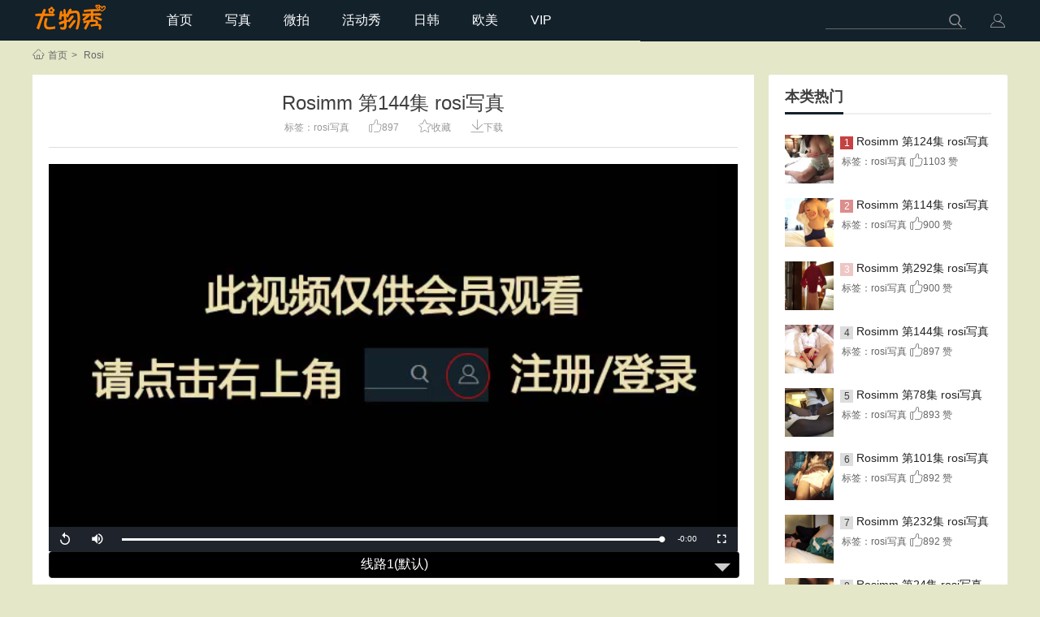

--- FILE ---
content_type: text/html
request_url: https://www.uwuxiu.com/H/8/W354.html
body_size: 2464
content:
<!DOCTYPE html>
<html>  
  <head>
    <meta http-equiv="Content-Type" content="text/html; charset=utf-8">   
    <meta http-equiv="X-UA-Compatible" content="IE=edge,chrome=1">
    <meta name="viewport" content="width=device-width, initial-scale=1">
    <title>Rosimm 第144集 rosi写真 - 性感美女视频 - 尤物秀</title>
    <meta name="keywords" content="">
    <meta name="description" content="">
    <link rel="stylesheet" type="text/css" href="/css/icon-font.css">
    <link rel="stylesheet" type="text/css" href="/css/style.css">
    <link rel="stylesheet" type="text/css" href="/css/detail.css">
	<link href="https://cdn.jsdelivr.net/npm/video.js@7.5.1/dist/video-js.min.css" rel="stylesheet" />
	<script src="https://cdn.jsdelivr.net/npm/jquery@3.2.1/dist/jquery.min.js"></script>
    <script src="https://cdn.jsdelivr.net/npm/video.js@7.5.1/dist/video.min.js"></script>		
	<script> var vid=16894;var c=8;</script>
	
	</head>
  <body class="page_movie_details">
    <header class="header header-common">
          <div class="container">
        <h1 class="logo">
          <a href="/" title="尤物秀">
            <img src="/images/logo.png" alt="尤物秀"></a>
        </h1>
        <nav class="nav-wrap">
          <ul class="wrapper">
            <li class=" swiper-slide">
              <a href="/">首页</a></li>
            <li class=" swiper-slide " >
			<a href="/H/1/">写真</a>
				<!--<ul class="list">
					<li><a href="/H/6/">Beautyleg</a></li>
					<li><a href="/H/7/">3AGirL</a></li> 
					<li><a href="/H/8/">Rosimm</a></li> 					
                 </ul>--->
			</li>
            <li class=" swiper-slide ">
              <a href="/H/2/">微拍</a>             
            </li>
			 <li class=" swiper-slide ">
              <a href="/H/5/">活动秀</a>              
            </li>
			 <li class=" swiper-slide ">
              <a href="/H/3/">日韩</a>
            </li>
            <li class=" swiper-slide ">
              <a href="/H/4/" >欧美</a>              
            </li>
           
			 <li class=" swiper-slide ">
              <a href="/H/16/">VIP</a>              
            </li> 
          </ul>
        </nav>
        <div class="operate-bar">
          <div class="search-wrap">
            <div class="drop-box">
              <input type="text" value="" name="q" placeholder="" class="keywords" id="keywords">
              <button type="button" class="sbt">
                <i class="iconfont icon-search" title="搜索"></i>
              </button>
             </div>
          </div>
        
          <div class="vip-wrap">         
			<span id="header_login">
			<a href="/user/" data-id="370" class="nickname" id="nickname" target="_blank" title="Nobody"><img src="/images/avatar.png"></a>
			</span>
			<span id="header_Notlogin">
			<a href="javascript:;" class="log-btn" title="登录会员">
              <i class="iconfont icon-account"></i>
            </a>
			</span>			
          </div>
        </div>
		
      </div>       
    </header>
    <main class="movie_details_main rs play">
      <section class="bread-crumbs">
        <div class="container">
          <a href="/">
            <i class="iconfont icon-home"></i>首页</a>>
          <a href="/H/8/">Rosi</a></div>
      </section>
      <section class="main_con_box">
        <div class="container">
          <aside class="left-con">
            <div class="movie-introduce ">
              <div class="movie-introduce-main">
                <div class="title_line">
                  <h1 class="subject">Rosimm 第144集 rosi写真</h1>
                  <p class="mark">
                    <span>标签：<a href="/s/rosi写真"> rosi写真 </a></span>
                    <span><a id="fabulous" href="javascript:;" title="点赞" class="db-fabulous db-fabulous-16894  btn" data-id="16894" ><i class="iconfont icon-good "></i><em>897</em></a></span>
					<span><a id="collect"  href="javascript:;" title="收藏" class="db-collect db-collect-16894  btn" data-id="16894"><i class="iconfont icon-favorite"></i><em>收藏</em></a></span>
					<span><a id="download" href="javascript:;" title="下载" class="db-download db-download-16894  btn" data-id="16894"><i class="iconfont icon-icondownload"></i><em>下载</em></a></span>
					</p>
                </div>
                <div class="movie-info">
                 <video id="my-video"  controlslist="nodownload"  class="video-js vjs-big-play-centered vjs-16-9"  controls preload="auto"  poster="https://images.uwuxiu.com/uploads/photos/rs/rs144.jpg"  data-setup="{}">			
					<source src="/images/vipTip.mp4" type="video/mp4" />
					<source src="/videos/playlist.m3u8" type="application/x-mpegURL" />
					<p class="vjs-no-js">浏览器不支持播放器,请换IE11,firefox,Google Chrome</p>
				  </video>
				</div>
				<div class="select">
				<select onchange="getAddress();" id="route">
				<option value="1">线路1(默认)</option><option value="2">线路2(移动)</option><option value="3">VIP专线</option>			
				</select>
				</div>
              </div>
            </div>

            <div class="you-like-maybe new-movie-box card">
              <div class="title-wrap">
                <h5 class="motif">相关推荐</h5></div>
              <div class="content-wrap">
                <ul class="movie-list cut-through-list">
                   	
				  <li class="movie-item">
                    <a href="/H/8/W3X5.html" class="movie-img" title="Rosimm 第143集 rosi写真" target="_blank">                     
                      <img src="/images/loading.gif" _src="https://images.uwuxiu.com/uploads/photos/rs/rs143.jpg" alt="Rosimm 第143集 rosi写真" class="lazy-load-img">
                    </a>
                    <div class="info-wrap">
                      <a href="/H/8/W3X5.html" class="subject" title="Rosimm 第143集 rosi写真" target="_blank">
                        <span class="line-one">Rosimm 第143集 rosi写真</span></a>
                     
                    </div>
                  </li>
                 	
				  <li class="movie-item">
                    <a href="/H/8/W346.html" class="movie-img" title="Rosimm 第142集 rosi写真" target="_blank">                     
                      <img src="/images/loading.gif" _src="https://images.uwuxiu.com/uploads/photos/rs/rs142.jpg" alt="Rosimm 第142集 rosi写真" class="lazy-load-img">
                    </a>
                    <div class="info-wrap">
                      <a href="/H/8/W346.html" class="subject" title="Rosimm 第142集 rosi写真" target="_blank">
                        <span class="line-one">Rosimm 第142集 rosi写真</span></a>
                     
                    </div>
                  </li>
                 	
				  <li class="movie-item">
                    <a href="/H/8/W337.html" class="movie-img" title="Rosimm 第141集 rosi写真" target="_blank">                     
                      <img src="/images/loading.gif" _src="https://images.uwuxiu.com/uploads/photos/rs/rs141.jpg" alt="Rosimm 第141集 rosi写真" class="lazy-load-img">
                    </a>
                    <div class="info-wrap">
                      <a href="/H/8/W337.html" class="subject" title="Rosimm 第141集 rosi写真" target="_blank">
                        <span class="line-one">Rosimm 第141集 rosi写真</span></a>
                     
                    </div>
                  </li>
                 	
				  <li class="movie-item">
                    <a href="/H/8/W3E8.html" class="movie-img" title="Rosimm 第140集 rosi写真" target="_blank">                     
                      <img src="/images/loading.gif" _src="https://images.uwuxiu.com/uploads/photos/rs/rs140.jpg" alt="Rosimm 第140集 rosi写真" class="lazy-load-img">
                    </a>
                    <div class="info-wrap">
                      <a href="/H/8/W3E8.html" class="subject" title="Rosimm 第140集 rosi写真" target="_blank">
                        <span class="line-one">Rosimm 第140集 rosi写真</span></a>
                     
                    </div>
                  </li>
                 	
				  <li class="movie-item">
                    <a href="/H/8/W319.html" class="movie-img" title="Rosimm 第139集 rosi写真" target="_blank">                     
                      <img src="/images/loading.gif" _src="https://images.uwuxiu.com/uploads/photos/rs/rs139.jpg" alt="Rosimm 第139集 rosi写真" class="lazy-load-img">
                    </a>
                    <div class="info-wrap">
                      <a href="/H/8/W319.html" class="subject" title="Rosimm 第139集 rosi写真" target="_blank">
                        <span class="line-one">Rosimm 第139集 rosi写真</span></a>
                     
                    </div>
                  </li>
                 	
				  <li class="movie-item">
                    <a href="/H/8/W370.html" class="movie-img" title="Rosimm 第138集 rosi写真" target="_blank">                     
                      <img src="/images/loading.gif" _src="https://images.uwuxiu.com/uploads/photos/rs/rs138.jpg" alt="Rosimm 第138集 rosi写真" class="lazy-load-img">
                    </a>
                    <div class="info-wrap">
                      <a href="/H/8/W370.html" class="subject" title="Rosimm 第138集 rosi写真" target="_blank">
                        <span class="line-one">Rosimm 第138集 rosi写真</span></a>
                     
                    </div>
                  </li>
                                 </ul>
              </div>
            </div>

          </aside>
          <aside class="right-bar">
			<div class="hot-movie-box card">
              <div class="title-wrap">
                <h3 class="motif">本类热门</h3></div>
              <div class="content-wrap" id="topFav"></div>
            </div>
          </aside>
        </div>
      </section>
    </main>
    <footer class="footer footer-common">
	 <script src="/js/jquery.min.js"></script>
     <div class="container">
	<div class="middle">
	  <p><a href="/about/index.html">关于我们</a>&nbsp;|&nbsp;<a href="/about/nav.html">网站导航</a>&nbsp;|&nbsp;<a href="/about/download.html">资源下载</a>&nbsp;|&nbsp;<a href="/about/vip.html">会员服务</a></p>
	  <p>&copy;2019  <a href="https://www.uwuxiu.com/">Uwuxiu.com</a> All Rights Reserved.</p>         
	</div>
	<a href="#0" class="cd-top">Top</a>
	<script src="/js/common.js"></script>
</div>    </footer>
  <script defer src="https://static.cloudflareinsights.com/beacon.min.js/vcd15cbe7772f49c399c6a5babf22c1241717689176015" integrity="sha512-ZpsOmlRQV6y907TI0dKBHq9Md29nnaEIPlkf84rnaERnq6zvWvPUqr2ft8M1aS28oN72PdrCzSjY4U6VaAw1EQ==" data-cf-beacon='{"version":"2024.11.0","token":"a8b8901d885d4d39aeb8ae3e57416456","r":1,"server_timing":{"name":{"cfCacheStatus":true,"cfEdge":true,"cfExtPri":true,"cfL4":true,"cfOrigin":true,"cfSpeedBrain":true},"location_startswith":null}}' crossorigin="anonymous"></script>
</body>

</html>

--- FILE ---
content_type: text/html; charset=UTF-8
request_url: https://www.uwuxiu.com/videos/
body_size: -250
content:
 /videos/1/16894.mp4

--- FILE ---
content_type: text/html
request_url: https://www.uwuxiu.com/H/8/right_hot.html
body_size: 276
content:
 <ul class="movie-list">
		
	<li class="movie-item">
	<a href="/H/8/WER2.html" title="Rosimm 第124集 rosi写真" target="_blank" class="left-movie-img">
	  <img src="https://fastly.jsdelivr.net/gh/vipcdn/uwx/images/loading.gif" _src="https://images.uwuxiu.com/uploads/photos/rs/rs124.jpg" alt="Rosimm 第124集 rosi写真" class="lazy-load-img"></a>
	<div class="right-movie-txt">
	  <i class="num">1</i>
	  <h5 class="line-one">
		<a href="/H/8/WER2.html" title="Rosimm 第124集 rosi写真" target="_blank">Rosimm 第124集 rosi写真</a></h5>
	  <p class="line-one">
		<label class="mark" style="max-width:100%;">标签：rosi写真</label>
		<label class="mark">
		  <em><i class="iconfont icon-good "></i>1103 赞</em></label>
		</p>
	</div>
	</li>
		
	<li class="movie-item">
	<a href="/H/8/WET1.html" title="Rosimm 第114集 rosi写真" target="_blank" class="left-movie-img">
	  <img src="https://fastly.jsdelivr.net/gh/vipcdn/uwx/images/loading.gif" _src="https://images.uwuxiu.com/uploads/photos/rs/rs114.jpg" alt="Rosimm 第114集 rosi写真" class="lazy-load-img"></a>
	<div class="right-movie-txt">
	  <i class="num">2</i>
	  <h5 class="line-one">
		<a href="/H/8/WET1.html" title="Rosimm 第114集 rosi写真" target="_blank">Rosimm 第114集 rosi写真</a></h5>
	  <p class="line-one">
		<label class="mark" style="max-width:100%;">标签：rosi写真</label>
		<label class="mark">
		  <em><i class="iconfont icon-good "></i>900 赞</em></label>
		</p>
	</div>
	</li>
		
	<li class="movie-item">
	<a href="/H/8/8D97.html" title="Rosimm 第292集 rosi写真" target="_blank" class="left-movie-img">
	  <img src="https://fastly.jsdelivr.net/gh/vipcdn/uwx/images/loading.gif" _src="https://images.uwuxiu.com/uploads/photos/rs/21Ai6Z.jpg" alt="Rosimm 第292集 rosi写真" class="lazy-load-img"></a>
	<div class="right-movie-txt">
	  <i class="num">3</i>
	  <h5 class="line-one">
		<a href="/H/8/8D97.html" title="Rosimm 第292集 rosi写真" target="_blank">Rosimm 第292集 rosi写真</a></h5>
	  <p class="line-one">
		<label class="mark" style="max-width:100%;">标签：rosi写真</label>
		<label class="mark">
		  <em><i class="iconfont icon-good "></i>900 赞</em></label>
		</p>
	</div>
	</li>
		
	<li class="movie-item">
	<a href="/H/8/W354.html" title="Rosimm 第144集 rosi写真" target="_blank" class="left-movie-img">
	  <img src="https://fastly.jsdelivr.net/gh/vipcdn/uwx/images/loading.gif" _src="https://images.uwuxiu.com/uploads/photos/rs/rs144.jpg" alt="Rosimm 第144集 rosi写真" class="lazy-load-img"></a>
	<div class="right-movie-txt">
	  <i class="num">4</i>
	  <h5 class="line-one">
		<a href="/H/8/W354.html" title="Rosimm 第144集 rosi写真" target="_blank">Rosimm 第144集 rosi写真</a></h5>
	  <p class="line-one">
		<label class="mark" style="max-width:100%;">标签：rosi写真</label>
		<label class="mark">
		  <em><i class="iconfont icon-good "></i>897 赞</em></label>
		</p>
	</div>
	</li>
		
	<li class="movie-item">
	<a href="/H/8/W1T6.html" title="Rosimm 第78集 rosi写真" target="_blank" class="left-movie-img">
	  <img src="https://fastly.jsdelivr.net/gh/vipcdn/uwx/images/loading.gif" _src="https://images.uwuxiu.com/uploads/photos/rs/rs78.jpg" alt="Rosimm 第78集 rosi写真" class="lazy-load-img"></a>
	<div class="right-movie-txt">
	  <i class="num">5</i>
	  <h5 class="line-one">
		<a href="/H/8/W1T6.html" title="Rosimm 第78集 rosi写真" target="_blank">Rosimm 第78集 rosi写真</a></h5>
	  <p class="line-one">
		<label class="mark" style="max-width:100%;">标签：rosi写真</label>
		<label class="mark">
		  <em><i class="iconfont icon-good "></i>893 赞</em></label>
		</p>
	</div>
	</li>
		
	<li class="movie-item">
	<a href="/H/8/WE14.html" title="Rosimm 第101集 rosi写真" target="_blank" class="left-movie-img">
	  <img src="https://fastly.jsdelivr.net/gh/vipcdn/uwx/images/loading.gif" _src="https://images.uwuxiu.com/uploads/photos/rs/rs101.jpg" alt="Rosimm 第101集 rosi写真" class="lazy-load-img"></a>
	<div class="right-movie-txt">
	  <i class="num">6</i>
	  <h5 class="line-one">
		<a href="/H/8/WE14.html" title="Rosimm 第101集 rosi写真" target="_blank">Rosimm 第101集 rosi写真</a></h5>
	  <p class="line-one">
		<label class="mark" style="max-width:100%;">标签：rosi写真</label>
		<label class="mark">
		  <em><i class="iconfont icon-good "></i>892 赞</em></label>
		</p>
	</div>
	</li>
		
	<li class="movie-item">
	<a href="/H/8/WXJ6.html" title="Rosimm 第232集 rosi写真" target="_blank" class="left-movie-img">
	  <img src="https://fastly.jsdelivr.net/gh/vipcdn/uwx/images/loading.gif" _src="https://images.uwuxiu.com/uploads/photos/rs/rs232.jpg" alt="Rosimm 第232集 rosi写真" class="lazy-load-img"></a>
	<div class="right-movie-txt">
	  <i class="num">7</i>
	  <h5 class="line-one">
		<a href="/H/8/WXJ6.html" title="Rosimm 第232集 rosi写真" target="_blank">Rosimm 第232集 rosi写真</a></h5>
	  <p class="line-one">
		<label class="mark" style="max-width:100%;">标签：rosi写真</label>
		<label class="mark">
		  <em><i class="iconfont icon-good "></i>892 赞</em></label>
		</p>
	</div>
	</li>
		
	<li class="movie-item">
	<a href="/H/8/W7F9.html" title="Rosimm 第24集 rosi写真" target="_blank" class="left-movie-img">
	  <img src="https://fastly.jsdelivr.net/gh/vipcdn/uwx/images/loading.gif" _src="https://images.uwuxiu.com/uploads/photos/rs/rs24.jpg" alt="Rosimm 第24集 rosi写真" class="lazy-load-img"></a>
	<div class="right-movie-txt">
	  <i class="num">8</i>
	  <h5 class="line-one">
		<a href="/H/8/W7F9.html" title="Rosimm 第24集 rosi写真" target="_blank">Rosimm 第24集 rosi写真</a></h5>
	  <p class="line-one">
		<label class="mark" style="max-width:100%;">标签：rosi写真</label>
		<label class="mark">
		  <em><i class="iconfont icon-good "></i>890 赞</em></label>
		</p>
	</div>
	</li>
	</ul>
<script src="https://fastly.jsdelivr.net/gh/vipcdn/uwx/js/common.js"></script>          

--- FILE ---
content_type: text/css
request_url: https://www.uwuxiu.com/css/style.css
body_size: 11125
content:
body {
    background-color: #e4e7c8;
    font-family: "PingFang SC", "Microsoft Yahei", "Arial", "Helvetica Neue", "Luxi Sans", "DejaVu Sans", Tahoma, "Hiragino Sans GB", sans-serif;
    color: #3e3e3e;
    font-size: 14px;
    overflow-x: hidden;
    -webkit-text-size-adjust: none;
    padding-top: 70px;
    -webkit-tap-highlight-color: rgba(26, 26, 26, 0)
}

* {
    margin: 0;
    padding: 0;
    zoom: 1
}

header:after, main:after, footer-common:after, section:after, nav:after, aside:after, figure:after, ul:after, li:after, div:after, p:after, h1:after, h2:after, h3:after, h4:after, h5:after, h6:after, dl:after, dt:after, dd:after {
    content: '';
    display: block;
    clear: both
}

li {
    list-style: none
}

ol, ul {
    margin: 0
}

a {
    text-decoration: none;
    color: #232323;
    cursor: pointer
}

a.underline {
    text-decoration: underline
}

a:focus {
    text-decoration: none
}

a:hover {
    text-decoration: none;
    color: #c54242
}

a:hover .fa {
    color: #c54242
}

a:hover.red {
    /*color: #fff*/
}

a:hover.red:hover {
    text-decoration: underline
}

a:hover.blue {
    color: #00a1d6
}

a:hover.blue:hover {
    color: #c54242;
    text-decoration: underline
}

input, button, textarea, select {
    outline: none;
    background: none;
    border: 1px solid #eee
}

button {
    cursor: pointer
}

img {
    border: none;
    vertical-align: middle
}

i, em {
    font-style: normal
}

::-webkit-input-placeholder {
    color: #929292
}

:-moz-placeholder {
    color: #929292
}

::-moz-placeholder {
    color: #929292
}

:-ms-input-placeholder {
    color: #929292
}

.wrapper {
	position:relative;
	width:100%;
	height:100%;
	z-index:1;
	display:-webkit-box;
	display:-moz-box;
	display:-ms-flexbox;
	display:-webkit-flex;
	display:flex;
	-webkit-transition-property:-webkit-transform;
	-moz-transition-property:-moz-transform;
	-o-transition-property:-o-transform;
	-ms-transition-property:-ms-transform;
	transition-property:transform;
	-webkit-box-sizing:content-box;
	-moz-box-sizing:content-box;
	box-sizing:content-box
}



.h1, .h2, .h3, h1, h2, h3, p {
    margin: 0
}

.red {
    color: #c54242
}

.blue {
    color: #00a1d6
}

.fl {
    float: left
}

.fr {
    float: right
}

.mt15 {
    margin-top: 15px
}

.mb15 {
    margin-bottom: 15px
}

.mt10 {
    margin-top: 10px
}

.mb10 {
    margin-bottom: 10px
}

.main {
    position: relative;
    z-index: 5;
    margin-bottom: 20px;
}

.container {
    width: 1200px;
    margin: 0 auto;
}

.before-dot:before {
    content: '';
    display: inline-block;
    width: 5px;
    height: 5px;
    background: #666;
    margin-right: 5px;
    vertical-align: middle
}

.after-dot:after {
    content: '';
    display: inline-block;
    width: 3px;
    height: 3px;
    background: #666;
    margin: 0 5px;
    border-radius: 50%;
    vertical-align: middle
}

.after-line:after {
    content: '';
    display: inline-block;
    height: 12px;
    width: 2px;
    background: rgba(255, 255, 255, 0.3);
    margin: 0 5px;
    vertical-align: middle
}

.more-arrow:after {
    content: '';
    display: inline-block;
    margin-left: 3px;
    width: 6px;
    height: 6px;
    border-top: 1px solid #666;
    border-right: 1px solid #666;
    transform: rotateZ(45deg);
    position: relative;
    top: -1px
}

.more-arrow:hover:after {
    border-color: #c54242
}

.gw-modal {
    position: fixed;
    width: 100%;
    height: 100%;
    top: 0;
    left: 0;
    z-index: 11111;
    display: none;
    color: #666
}

.gw-modal a {
    color: #666
}

.gw-modal .modal-bg {
    background: rgba(0, 0, 0, 0.6);
    width: 100%;
    height: 100%
}

.gw-modal .modal-con {
    width: auto;
    height: auto;
    box-sizing: border-box;
    position: absolute;
    left: 50%;
    top: 50%;
    transform: translate(-50%, -80%);
    -webkit-transform: translate(-50%, -80%);
    transition: all 0.5s;
    border-radius: 5px
}

.gw-modal .modal-con.in {
    transform: translate(-50%, -50%);
    -webkit-transform: translate(-50%, -50%)
}

.gw-modal .modal-con .close-modal-btn {
    position: absolute;
    right: 10px;
    top: 3px;
    font-size: 20px;
    color: #bbb
}

.page-num {
    font-size: 12px;
    color: #666;
    padding: 0 10px;
    overflow: hidden;
}

.page-num a {
    display: inline-block;
    box-sizing: border-box;
    padding: 0 8px;
    text-align: center;
    border-radius: 3px;
    border: 1px solid #666;
    font-size: 12px;
    text-decoration: none;
    margin: 0 2px
}

.page-num a.active {
    cursor: default;
    border-color: transparent;
    color: #666
}

.page-num > div {
    padding: 5px 0;
    line-height: 20px
}

.page-num.count-right .content {
    float: left
}

.page-num.count-right .count {
    float: right
}

.a-upload {
    padding: 4px 10px;
    height: 20px;
    width: 60px;
    line-height: 20px;
    position: relative;
    top: 10px;
    cursor: pointer;
    color: #888;
    background: #fafafa;
    border: 1px solid #ddd;
    border-radius: 4px;
    overflow: hidden;
    display: inline-block
}

.a-upload input {
    position: absolute;
    font-size: 100px;
    top: -1px;
    right: -1px;
    opacity: 0;
    filter: alpha(opacity=0);
    cursor: pointer;
    outline: none
}

.fabulous, .collect, .comment {
    background: #c54242;
    color: #fff;
    padding: 5px 10px;
    border-radius: 5px;
    border: 1px solid #c54242;
    margin-right: 10px;
    font-size: 12px;
    display: inline-block;
    float: left;
}

.fabulous:hover, .collect:hover, .comment:hover {
    color: #fff;
    background: #FF6600;
    text-decoration: none;
}
.fabulous .fa, .collect .fa, .comment .fa {
    margin-right: 3px;
}
.fabulous:hover .fa, .collect:hover .fa, .comment:hover .fa {
    color: #fff;
    margin-right: 3px;
}

.fabulous.red, .collect.red {
    color: #fff;
    text-decoration: none;
}

.shadow-card {
    /*background: #fff;*/
    /*padding: 8px 20px 8px;*/
    margin-bottom: 20px;
    border-radius: 2px;
    /*box-shadow: 0 1px 3px rgba(26, 26, 26, 0.1);*/
    box-sizing: border-box
}
.card{
    background: #fff;
    border-radius: 2px;
    /*box-shadow: 0 1px 3px rgba(26, 26, 26, 0.1);*/
    box-sizing: border-box;
    margin-bottom: 10px;
    padding: 15px 20px;
}
.card .title-wrap{
    position: relative;
    border-bottom: 2px solid #eee;
    padding-bottom: 8px;
}
.card .motif {
    position: relative;
    float: left;
}
.card .motif:before {
    content: '';
    display: block;
    position: absolute;
    height: 3px;
    background: #13212b;
    bottom: -10px;
    width: 100%;
}

.shadow-card .title {
    line-height: 40px;
}

.shadow-card .title .motif {
    float: left;
    position: relative;
    padding-left: 12px;
    margin: 0;
    line-height: 40px;
    margin-right: 10px;
    font-size: 18px
}

.shadow-card .title .motif:before {
    content: '';
    display: block;
    position: absolute;
    width: 4px;
    height: 18px;
    background: #c54242;
    left: 0;
    top: 50%;
    transform: translateY(-50%);
    -webkit-transform: translateY(-50%)
}

.shadow-card .title .more {
    float: right
}

.line-one {
    
    overflow: hidden;
    text-overflow: ellipsis;
    max-width: 100%
}

.line-two {
    display: -webkit-box;
    -webkit-line-clamp: 2;
    -webkit-box-orient: vertical;
    overflow: hidden;
    text-overflow: ellipsis
}

.preloader {
    margin: 17.5px auto;
    text-align: center;
    white-space: nowrap
}

.preloader .iconfont {
    color: #00a1d6
}

.header-common {
    background: #13212b;
    position: fixed;
    width: 100%;
    top: 0;
    transition: all 0.5s;
    z-index: 1111;
    height: 50px;
    transform: translateY(0px);
    /*border-bottom: 1px solid #f4f4f4;*/
    box-sizing: border-box;
}

.header-common.hideOnTop {
    transform: translateY(-90px);
    -webkit-box-shadow: 0 0 6px 3px rgba(0, 0, 0, 0.3);
    -moz-box-shadow: 0 0 6px 3px rgba(0, 0, 0, 0.3);
    box-shadow: 0 0 6px 3px rgba(0, 0, 0, 0.3);
}

.header-common.showOnTop {
    top: 0;
    -webkit-box-shadow: 0 0 6px 3px rgba(0, 0, 0, 0.3);
    -moz-box-shadow: 0 0 6px 3px rgba(0, 0, 0, 0.3);
    box-shadow: 0 0 6px 3px rgba(0, 0, 0, 0.3);
    height: 50px;
}
/*.header-common.showOnTop .logo {
    height: 60px;
}
.header-common.showOnTop .nav-wrap .swiper-slide>a {
    height: 60px;
    line-height: 60px;
}
.header-common.showOnTop .operate-bar>div {
    line-height: 60px;
}*/
.header-common .container {
    position: relative;
}

.header-common .logo {
    margin: 0;
    position: absolute;
    left: 0;
    line-height: 0;
    height: 50px;
    z-index: 11;

    width: 135px;
    transition: all 0.5s;
}

.header-common .logo a {
    position: absolute;
    top: 50%;
    transform: translateY(-50%);
    /*left: 10px*/
}

.header-common .logo a img {
    height: 50px
}

.header-common .logo a em {
    color: #00a8ff;
    font-size: 20px;
    font-weight: bold;
    margin-left: 3px;
    position: relative;
    top: -2px
}
.header-common .logo:before{
    content: '';
    display: block;
    position: absolute;
    height: 100%;
    width: 1000%;
    right: -10px;
    top: -1px;
    background: #13212b;
}

.header-common .nav-wrap {
    float: left;
    margin-left: 145px;
    overflow: inherit;
    width: 553px;
	
}
.header-common .nav-wrap .swiper-slide>a{
    height: 50px;
    line-height: 50px;
    padding: 0 20px;
    z-index: 12;
    font-size: 16px;
    color: #fff;
    transition: all 0.5s;
}
.header-common .nav-wrap li:hover {
    background: #ff4000;
}

.header-common .nav-wrap .active {
    background: #222;

}
.header-common .nav-wrap .navCur {
    background: #ff4000;
}

.header-common .nav-wrap .active > a {
    color: #fff;
    font-weight: bold;
}

.header-common .nav-wrap .list {
    padding: 5px 0;
    display: none;
    overflow: hidden;
    text-align: center;
    line-height: 30px;
    position: absolute;
    width: 100%;
    top: 100%;
    left: 0;
    background: #13212b;
    z-index: 11;
    box-shadow: 0 1px 4px rgba(0, 0, 0, 0.1);
}
.header-common .nav-wrap .list a {
   color: #fff;
}
.header-common .nav-wrap .list a:hover {
    color: #fff;
}
.header-common .nav-wrap li {
    position: relative;
    width: auto
}

.header-common .nav-wrap li.no-login {
    width: 0;
    height: 0;
    overflow: hidden
}

.header-common .nav-wrap li:hover .list {
    display: block
}
.header-common .operate-bar {
    position: absolute;
    right: 0;
    z-index: 11;
}
.operate-bar>div{
    float: left;
    line-height: 50px;
    position: relative;
    z-index: 11;
    margin-left: 30px;
    transition: all 0.5s;
}
.operate-bar>div a{
    font-size: 13px;
    color: #999;
}
.operate-bar>div a .iconfont{
    font-size: 18px;
    margin-right: 3px;
}
.search-wrap {
    font-size: 22px
}

.search-wrap .drop-box {
    position: relative;
    z-index: 5;
    display: inline;
    top: -2px;
}

.search-wrap .drop-box .keywords {
    height: 24px;
    line-height: 24px;
    font-size: 12px;
    width: 173px;
    vertical-align: middle;
    color: #fff;
    border: none;
    border-bottom: 1px solid #666;
    /*padding-left: 40px;*/
    padding-left: 5px;
    padding-right: 50px;
    z-index: 11;
    position: relative;
    box-sizing: border-box;
}

.header-common .search-wrap {
    margin-left: 25px;
    z-index: 11;
}

.header-common .search-wrap .drop-box .sbt {
    border: none;
    width: 26px;
    height: 20px;
    position: absolute;
    top: 6px;
    right: 0;
    color: #999;
    font-weight: bold;
    border-top-right-radius: 30px;
    border-bottom-right-radius: 30px;
    z-index: 12;
}

.search-wrap>.iconfont {
    color: #ccc;
    cursor: pointer;
    position: absolute;
    right: 8px;
    top: 52%;
    transform: translateY(-50%);
    font-size: 20px;
    z-index: 5;
}

.search-wrap>.iconfont:hover {
    color: #c54242
}

.header-common .operate-bar:before {
    content: '';
    display: block;
    background: #13212b;
    position: absolute;
    height: 98%;
    width: 1000%;
    left: -203px;
    top: -1px;
}


.rs-state {
    position: absolute;
    background: rgba(0,0,0,0.3);
    line-height: 20px;
    text-align: right;
    padding: 0 5px;
    right: 0;
    bottom: 0;
    border-top-left-radius: 15px;
    color: #fff;
    font-size: 12px;
    white-space: nowrap;
    width: auto;
    z-index: 11;
    max-width: 100%;
    overflow: hidden;
    text-overflow: ellipsis;
}
.db-score{
    color: #c54242;
    font-weight: bold;
    font-size: 12px;
}


.left-con {
    float: left;
    width: 74%;
}

.right-bar {
    float: right;
    width: 24.5%;
}


.new-movie-box {

}

.new-movie-box .title-wrap {
    margin-bottom: 20px;
    margin-top: 10px;
    line-height: 18px;
    position: relative;
}

.new-movie-box .motif {
    font-size: 18px;
    float: left;
    margin: 0;
}

.new-movie-box .motif .iconfont {
    position: relative;
    top: -1px;
    /*color: #c54242;*/
    font-size: 18px;
    margin-right: 5px;
}

.new-movie-box .more {
    position: absolute;
    right: 0;
    top: 50%;
    transform: translateY(-50%);
    background: #fff;
    z-index: 11;
    font-size: 13px
}

.focus-rolling {
    height: 16px
}
.focus-rolling li{
    overflow: hidden;
}
.new-movie-box .tips, .focus-rolling .today-up {
    font-size: 12px;
    color: #c54242;
}

.new-movie-box .tips:hover, .focus-rolling .today-up:hover {
    color: #00a1d6
}

.new-movie-box .movie-item {
    margin-right: 10px;
    margin-bottom: 10px;
    float: left;
    transition: all 0.3s;
    position: relative;
    width: 133px;
}

.new-movie-box .movie-item:nth-child(6n) {
    margin-right: 0
}
.new-movie-box .movie-item:hover {
    box-shadow: 0 5px 8px rgba(45,50,55,.2);
    margin-top: -5px;
    padding-bottom: 5px;
    border-color: rgba(45,50,55,.2);
}

.new-movie-box .info-wrap {
    padding: 0 5px 5px;
    text-align: center;
}

.new-movie-box .movie-img {
    display: block;
    position: relative;
    height: 180px;
    overflow: hidden;
    
}

.new-movie-box .movie-img img {
    width: 100%;
    height: 100%;
}

.new-movie-box .movie-item .subject {
   
    /*text-align: left;*/
    margin-top: 10px;
}
.new-movie-box .movie-item .subject b{
    max-width: 100%;
   
    /*font-weight:  normal;*/
}
.new-movie-box .movie-item .subject .iconfont {
    position: absolute;
    color: #c54242;
    right: 0;
    top: -10px
}

.new-movie-box .movie-item .subject:hover {
    color: #c54242
}
.new-movie-box .movie-item .mark{
    font-size: 12px;
    margin-top: 5px;
    color: #666;
}
.new-movie-box .movie-item .mark .iconfont{
    margin-right: 3px;
    font-size: 12px;
}
.new-movie-box .movie-item .mark .area{
    max-width: 46px;
    white-space: nowrap;
    overflow: hidden;
    text-overflow: ellipsis;
}

.new-movie-box .img-auto-height-list .movie-img {
    box-shadow: 0 0 6px 3px rgba(214, 214, 214, 0.3) inset
}

.new-movie-box .img-auto-height-list .movie-img img {
    height: auto;
    max-height: 100%;
    position: absolute;
    top: 50%;
    transform: translateY(-50%);
}


.new-movie-box.img-auto-width .movie-img {
    box-shadow: 0 0 6px 3px rgba(214, 214, 214, 0.3) inset
}

.new-movie-box.img-auto-width .movie-img img {
    height: auto;
    max-height: 100%;
    position: absolute;
    top: 50%;
    transform: translateY(-50%);
    max-width: 100%
}
.new-movie-box .cut-through-list .movie-img {
    height: 143px;
}
.new-movie-box .cut-through-list .movie-item{
    width: 133px;
}
.new-movie-box .cut-through-list .movie-item:nth-child(5n){
    margin-right: 10px;
}
.new-movie-box .cut-through-list .movie-item:nth-child(6n){
    margin-right: 0;
}
.new-movie-box  .cut-through-list .movie-item .subject b{
    max-width: 78%;
}
.new-movie-box .db-score{
    position: absolute;
    top: 0;
    padding: 1px 2px;
    right: 5px;
    border-radius: 0 0 5px 5px;
    background: #bb9b6a;
    color: #fff;
    font-weight: normal;
}
.new-movie-box .cut-through-list .db-score{
    color: #fff;
    /*font-weight: bold;*/
    font-size: 12px;
    display: inline-block;
    max-width: 32px;
    white-space: nowrap;
    overflow: hidden;
    text-overflow: ellipsis;
}
.hot-movie-box .title-wrap .motif{
    font-size: 18px;
}
.hot-movie-box .title-wrap .motif .iconfont{
    color: #c54242;
    font-size: 20px;
    margin-right: 5px;
}
.hot-movie-box .movie-list {
    padding-top: 7px
}
.hot-movie-box .movie-item {
    margin-top: 18px;
}
.hot-movie-box .movie-item:hover {
    background: #f9f9f9
}
.hot-movie-box .right-movie-txt {
    position: relative;
    margin-left: 70px;
}
.hot-movie-box .movie-item .num {
    display: inline-block;
    width: 16px;
    height: 16px;
    /*border-radius: 50%;*/
    background: #ddd;
    text-align: center;
    line-height: 16px;
    font-size: 12px;
    margin-right: 8px;
    position: absolute;
    left: -2px;
    top: 2px;
}

.hot-movie-box .movie-item:nth-child(1) .num {
    background: #c54242;
    color: #fff
}

.hot-movie-box .movie-item:nth-child(2) .num {
    background: rgba(197,66,66,0.6);
    color: #fff
}

.hot-movie-box .movie-item:nth-child(3) .num {
    background: rgba(197,66,66,0.3);
    color: #fff
}

.hot-movie-box .movie-item .hot {
    float: right;
    font-size: 12px;
    color: #c54242
}

.hot-movie-box .movie-item .subject .line-one {
    display: inline-block;
    max-width: 42%;
    vertical-align: middle
}

.hot-movie-box .movie-item .db-score {
    font-size: 12px;
    color: #ccc;
    margin-left: 5px;
    max-width: 90px;
    overflow: hidden;
    text-overflow: ellipsis;
    display: inline-block;
    vertical-align: middle;
    white-space: nowrap;
}
.hot-movie-box .movie-item .left-movie-img{
    display: block;
    width: 60px;
    height: 60px;
    float: left;
    margin-right: 10px;
    position: relative;
    overflow: hidden;
}
.hot-movie-box .movie-item .left-movie-img img {
    position: absolute;
    width: 100%;
    top: 50%;
    transform: translateY(-50%);
}

.hot-movie-box .movie-item h5 {
    font-size: 14px;
    padding-right: 2px;
    margin-bottom: 5px;
    font-weight: normal;
    padding-left: 18px;
}

.hot-movie-box .movie-item label {
    font-weight: normal;
    color: #666;
    font-size: 12px;
    display: inline-block;
    max-width: 50%;
    overflow: hidden;
    text-overflow: ellipsis;
}

.hot-movie-box .movie-item label em {
    color: #666;
}


.select-wrap {
    margin-top: 20px;
}

.select-wrap .select-head .motif {
    font-size: 18px;
    color: #333;
}

.select-wrap .select-head .motif .iconfont {
    color: #c54242;
    font-size: 20px;
    vertical-align: middle;
    margin-right: 5px;
    position: relative;
    top: -1px;
}

.select-wrap .more {
    color: #666;
    margin-top: 2px;
}

.select-wrap .more:hover {
    color: #c54242;
}

.select-wrap .motif-list {
    margin-top: 15px;
    padding-bottom: 6px;
    margin-bottom: 6px;
    border-bottom: 1px dotted #EEEEEE;
}

.select-wrap li {
    float: left;
    width: 25%;
    line-height: 23px;
}


.sub-category {
    margin-right: 50px
}

.sub-category li {
    float: left;
    width: auto;
    margin-left: 20px
}


.footer-common {
    text-align: center;
    font-size: 12px;
    position: relative;
    color: #beb9b9;
    background: #898b76;
}
.footer-common a{
    color: #ddd;
}
.footer-common .container {
    line-height: 25px;
    padding: 10px 8px 10px;
    position: relative;
    box-sizing: border-box;
}
.footer-common .middle em{
    margin-left: 3px;
}
.float-box {
    position: fixed;
    right: 50px;
    bottom: 120px;
    width: 30px;
    transition: all 0.8s;
    z-index: 1111;
    transform: translate3D(0px, 0px, 0px);
    -webkit-transform: translate3D(0px, 0px, 0px);
    -moz-transform: translate3D(0px, 0px, 0px);
    -o-transform: translate3D(0px, 0px, 0px)
}

.float-box.hideOnTop {
    transform: translate3D(0px, 0px, 0px);
    -webkit-transform: translate3D(0px, 0px, 0px);
    -moz-transform: translate3D(0px, 0px, 0px);
    -o-transform: translate3D(0px, 0px, 0px);
    opacity: 1;
    z-index: 2147483647;
}

.float-box.hideInBottom {
    transform: translate3D(0px, 130px, 0px);
    -webkit-transform: translate3D(0px, 130px, 0px);
    -moz-transform: translate3D(0px, 130px, 0px);
    -o-transform: translate3D(0px, 130px, 0px);
    opacity: 0
}

.float-box .iconfont {
    width: 30px;
    height: 30px;
    line-height: 30px;
    border-radius: 50%;
    margin-bottom: 10px;
    font-size: 22px;
    cursor: pointer;
    color: #c54242;
}

.float-box .iconfont.fa-heart {
    font-size: 20px
}


.float-box .iconfont:hover {
    color: #c54242
}





.header-common .vip-wrap img {
    width: 16px;
    height: 16px;
    border-radius: 50%;
    padding: 0px;
    border: 1px solid #666;
    margin-right: 3px;
}

.bread-crumbs {
    font-size: 12px;
    color: #666;
    margin-bottom: 15px;
    position: relative;
    z-index: 111;
    color: #fff;
}
.bread-crumbs a{
    color: #fff;
    margin: 0 5px;
}
.bread-crumbs a:first-child{
    margin-left: 0;
}
.bread-crumbs .icon-home {
    font-size: 14px;
    margin-right: 5px;
}








.repost-fabulous {
    font-size: 12px;
    display: inline-block;
    color: #FF6600;
    background: none;
    padding: 0;
    border: none;
    background: none !important;
}

.repost-fabulous:hover {
    color: #c54242
}
.repost-fabulous:hover .fa {
    color: #c54242 !important;
}

.repost-fabulous.red {
    color: #c54242
}

.news-right-bar-ad img {
    max-width: 100%
}

.page-title {
    font-size: 22px;
    text-align: center;
    padding: 0 0 30px;
    text-shadow: 5px 5px 5px rgba(0, 0, 0, 0.2)
}

.lazy-load-img {
    opacity: 0;
    transition: opacity 2s
}

.lazy-load-img.show {
    opacity: 1
}


.put-tag {
    position: relative
}

.put-tag .search-tag-list {
    position: absolute;
    top: 100%;
    left: 46px;
    background: #fff;
    border: 1px solid #ddd;
    min-width: 179px;
    box-shadow: 0 0 3px 1px rgba(0, 0, 0, 0.1);
    display: none;
    z-index: 1111;
    width: 100%
}

.put-tag .search-tag-list li {
    line-height: 36px;
    border-bottom: 1px dotted #eee;
    padding: 0 10px;
    box-sizing: border-box;
    float: left
}

.put-tag .search-tag-list li a {
    display: block
}

.put-tag .search-tag-list li:last-child {
    border: none
}

.put-tag .select-one-tag {
    margin-left: 10px
}


.hot-wrap {
    background: none
}

.hot-wrap > .title {
    padding: 5px 10px;
    box-shadow: 0 0px 3px 1px rgba(0, 0, 0, 0.1);
    border-top-left-radius: 2px;
    border-top-right-radius: 2px;
    background: #fff
}

.hd-wrap {
    background: #fff;
    box-shadow: 0 0 3px 1px rgba(0, 0, 0, 0.1);
    padding: 5px 15px 0;
    border-radius: 2px;
    margin-bottom: 10px
}

.hd-wrap .slogan {
    padding: 10px 0
}

.hd-nav {
    position: relative
}

.hd-nav:before {
    content: '';
    display: none;
    position: absolute;
    width: 100%;
    bottom: 0;
    left: 0;
    height: 1px;
    background: #ddd
}


.sort-nav {
    position: absolute;
    right: 0;
    top: 50%;
    transform: translateY(-50%);
    -webkit-transform: translateY(-50%);
    z-index: 11;
    box-shadow: -10px 0 20px 10px #fff;
    -webkit-box-shadow: -10px 0 20px 10px #fff
}

.hd-sort {
    text-align: right
}

.hot-btn:after {
    content: '';
    display: inline-block;
    width: 0;
    height: 0;
    border: 4px solid transparent;
    border-top: 8px solid #666;
    position: relative;
    top: 3px;
    margin-left: 2px;
    display: none
}

.hot-btn i {
    font-size: 18px;
    position: relative;
    top: 2px
}

.hd-sort {
    display: none
}

.content-list > .item {
    padding: 20px 15px 15px;
    margin-bottom: 10px
}

.content-list > .item > .content-wrap {
    text-align: left
}

.content-list > .item > .content-wrap .fa-warning {
    margin-left: 15px
}

.content-list > .item > .comment-list {
    padding: 0;
    box-shadow: none
}

.hot-wrap .quwen-list.video-list .content iframe {
    height: 210px
}

.load-more {
    line-height: 30px;
    text-align: center
}

.load-more a:focus {
    text-decoration: none;
    color: #c54242
}

.lazy-load-img.gif + .fa-refresh.loading {
    animation: refreshRotate 1.5s linear infinite
}


.shadow-wrap {
    background: #fff;
    padding: 15px;
    margin-bottom: 10px;
    border-radius: 2px;
    box-shadow: 0 0 3px 1px rgba(0, 0, 0, 0.1);
    box-sizing: border-box
}

.movie-type {
    line-height: 25px;
    background: none;
    box-shadow: none;
    padding: 5px 15px
}

.movie-type .type-btn {
    margin: 0 3px;
    padding: 3px 5px;
    font-size: 12px
}

.movie-type .type-btn:active, .movie-type .type-btn:visited, .movie-type .type-btn:focus {
    text-decoration: none;
    color: #444
}

.movie-type .type-btn.btn-warning {
    color: #fff
}

.movie-type .type-btn.btn-warning:active, .movie-type .type-btn.btn-warning:visited, .movie-type .type-btn.btn-warning:focus {
    color: #fff
}

.movie-list > .item:first-child {
    border-top-left-radius: 0;
    border-top-right-radius: 0;
    position: relative
}

.movie-list > .item:first-child:before {
    content: '';
    display: none;
    position: absolute;
    width: 100%;
    height: 1px;
    background: #fff;
    top: -2px;
    left: 0
}

.movie-list > .item .img {
    width: 150px;
    height: 200px;
    border-radius: 5px
}

.movie-list > .item .subject {
    height: 20px
}

@keyframes refreshRotate {
    from {
        transform: rotate(0deg)
    }
    to {
        transform: rotate(360deg)
    }
}


.share-tips {
    color: rosybrown;
    padding: 10px;
    text-align: left;
    display: none
}

.open-hot, .fold-hot {
    display: none
}


.pages-nav {
    padding: 5px 5px;
    display: none
}

.pages-nav li {
    float: left;
    width: 25%;
    text-align: center;
    line-height: 25px;
    margin: 6px 0
}

.pages-nav li a {
    font-size: 12px;
    display: inline-block;
    width: 90%;
    color: #666;
    border: 1px solid #666;
    border-radius: 5px;
    box-sizing: border-box
}

.pages-nav li a .fa {
    margin-right: 3px
}

.hot-lunli {
    display: none
}

.hot-lunli .subject {
    max-width: 75%;
    display: inline-block;
    vertical-align: middle
}

#clipboard_btn {
    padding: 1px 5px
}

.header-common .search-wrap .sbt .fa {
    position: absolute;
    top: 5px;
    right: 5px;
    color: #666;
    font-weight: normal;
    font-size: 20px;
}
.header-common .search-wrap .sbt .fa:hover{
    color: #c54242;
}
.header-common .search-wrap .wxewm {
    display: none;
}

.hot-search-rank-list-btn{
    position: absolute;
    z-index: 11;
    top: 8px;
    left: -5px;
    height: 20px;
    box-sizing: border-box;
    line-height: 1;
    padding: 0 5px;
}
.hot-search-rank-list-btn i{
    font-size: 12px;
}

.category-list{
    margin-bottom: 5px;
}
.category-list h4{
    line-height: 30px;
    font-weight: normal;
}
.category-list p{
    line-height: 24px;
}
.category-list p a{
    margin-right: 5px;
    font-size: 12px;
    color:#666;
}
.wap-nav{
    display: none;
}
@media (max-width: 768px) {
    .wap-nav {
        display: block;
        position: absolute;
        right: 0;
        /*background: #333;*/
        height: 100%;
        top:0;
        z-index: 11;
    }
    .wap-nav .iconfont{
        color: #fff;
        display: block;
        padding: 9px 8px 7px 8px;
        background: linear-gradient(to left, #333, rgba(51,51,51,0.8));
        position: relative;
        z-index: 11;
    }
    .wap-nav-drop-box{
        display: none;
        position: absolute;
        top: 0;
        right: 0;
        background: #333;
        padding: 10px;
        box-sizing: border-box;
        padding-top: 35px;
    }
    .wap-nav-drop-box a{
        color: #fff;
        float: left;
        width: 25%;
        margin-bottom: 20px;
        text-align: center;
    }
    .wap-nav-drop-box a.active{
        font-weight: bold;
    }
    .header-common.showOnTop {
        top: -45px;
    }
    
    .hot-search-rank-list-btn{
        right: 33px;
        top: 13px;
        height: 24px;
        padding: 5px 8px;
    }
    .main .container {
        padding: 0
    }

    .main .container .row {
        margin: 0
    }

    .main .container .row.bd {
        margin-top: 10px
    }

    .main.main_user_details .hd {
        margin-top: 0
    }

    .left-con, .right-bar {
        padding: 0;
        width: auto;
        float: none;
        margin: 0 -10px;
    }

   

    .bbs-overview .slogan {
        margin: 10px
    }
    .header-common .container{
        padding: 0!important;
    }
    .header-common .logo {
        width: 100px;
        height: 45px;
        left: 5px;
    }

    .header-common .logo a {
        display: block;
        left: 5px
    }

    .header-common .logo a img {
        height: 40px;
        width: 110%;
    }

    .header-common .logo a em {
        font-size: 14px;
        width: 30px;
        line-height: 1;
        top: 2px;
        display: none
    }

    .header-common .nav-wrap {
        width: 100%;
        float: none;
        margin-left: 0;
        position: relative;
        top: 45px;
        /*border-top: 1px solid #EEEEEE;*/
        background: #111B24;
        padding-right: 5px;
        box-sizing: border-box;
    }
    .header-common .nav-wrap .active {
        background: #333;
    }
    .header-common .navbar-nav {
        margin: 0
    }

    .header-common .navbar-nav > li {
        display: inline-block;
        width: auto;
        float: left
    }

    .header-common .nav-wrap .navbar-nav > li > a {
        padding: 0 10px;
        display: block;
        text-align: center;
        height: 35px;
        line-height: 35px;
        font-size: 13px;
    }

    .header-common .navbar-nav > li .list {
        display: none
    }

    .header-common .navbar-nav > li:hover .list {
        display: none !important
    }


    .wxewm .ewmimg{
        top: 40px;
        transform: translateY(0);
        right: -15px;
        text-align: center;
    }
    .wxewm .ewmimg img{
        width: 100px;
        height: 100px;
    }
    .wxewm .ewmimg p{
        height: 20px;
        line-height: 20px;
        font-size: 12px;
    }

    .float-box .fa {
        color: #c54242;
    }
    .float-box .wxewm {
        display: none;
    }


    .user .put.shadow-card {
        padding: 10px 15px;
        margin-top: 10px
    }

    .page-num.count-right .count {
        float: none;
        text-align: center;
        line-height: inherit;
        padding: 0;
    }

    .float-box {
        right: 0px
    }


    .sort-nav {
        display: none
    }

    .hd-sort {
        display: block;
        border-top: 1px solid #eee;
        margin-top: -1px
    }

    .main.main_user_details .bd .dynamic .item p {
        white-space: nowrap;
        overflow: hidden;
        text-overflow: ellipsis
    }

    .content-list .summary {
        -webkit-line-clamp: 4
    }

    .main-content > .content iframe {
        height: 210px
    }

    .hot-lunli {
        display: block
    }


    .card {
        padding-left: 10px;
        padding-right: 10px;
    }



    .new-movie-box .load-more {
        display: block
    }

    .main-content > .subject a {
        display: inline-block;
        white-space: nowrap;
        overflow: hidden;
        text-overflow: ellipsis;
        max-width: 75%
    }

    .main-content > .subject .visits {
        right: -5px
    }

    .movie-sec .right-bar {
        display: none;
        margin-top: -10px
    }

    .bread-crumbs {
        margin-bottom: 10px
    }

    .banner-carousel {
        display: block
    }

    .banner-carousel img {
        width: 100%
    }

    .open-hot, .fold-hot {
        display: block;
        text-align: center
    }

    .fold-hot {
        padding: 5px 0
    }

    .sub-category {
        float: none;
        top: 0;
        margin-right: 45px;
    }

    .common-search.search-wrap .tips {
        font-size: 12px
    }

    .common-search.search-wrap .drop-box .keywords {
        font-size: 12px
    }

    .pages-nav {
        display: block
    }

    .pages-nav li a {
        width: 75%
    }

    .header-common .search-wrap {
        box-sizing: content-box;
        height: 100%;
        line-height: inherit;
        font-size: 18px;
        color: #ccc;
        width: 64%;
        right: 0;
        margin: 0;
    }
    .header-common .search-wrap .drop-box .sbt {
        width: 33px;
        height: 27px;
        top: 11px;
    }
    .header-common .container .search-wrap:before{
        display: none;
    }
    .header-common .search-wrap .drop-box {
        height: 100%;
        width: 100%;
        display: block;
        line-height: 45px;
    }
    .header-common .search-wrap .wxewm {
        display: inline-block;
        margin: 8px 0 0 10px;
        float: right;
        z-index: 10;
        cursor: pointer;
    }
    .header-common .search-wrap .wxewm .fa {
        font-size: 30px;
    }

    .header-common .search-wrap .keywords {
        width: 100%;
        color: #666;
        height: 28px;
        line-height: 28px;
        font-size: 12px;
        box-sizing: border-box;
        padding-right: 36px;
        border-radius: 0!important;
    }

    .header-common .search-wrap> .fa-search {
        right: 40px;
    }

    .header-common .search-wrap .close {
        position: absolute;
        left: 15px;
        top: 50%;
        transform: translateY(-50%);
        z-index: 1111;
        font-size: 20px;
        opacity: 1;
        height: 22px;
        display: none;
    }

    .header-common .search-wrap.open {
        width: 60%
    }

    .header-common .search-wrap.open .close, .header-common .search-wrap.open .keywords {
        display: block
    }

    .header-common .search-wrap.open>.fa {
        right: 15px
    }
    .header-common .search-wrap .sbt .fa {
        display: block;
    }
    .header-common .search-wrap .sbt .txt {
        display: none;
    }
    .header-common .operate-bar:before{
        display: none;
    }
    .header-common .operate-bar {
        top:0;
        text-align: right;
        height: 45px;
        width: 70%;
        font-size: 0;
        padding-right: 5px;
    }
    .operate-bar>div a em {
        display: none;
    }
    .header-common .vip-wrap img{
        margin: 0;
        width: 24px;
        height: 24px;
        position: relative;
        top: -2px;
    }
    .operate-bar>div {
        line-height: 45px;
        margin-left: 10px;
        float: none;
        display: inline-block;
        vertical-align: text-top;
        height: 100%;
    }
    .operate-bar>div a .iconfont {
        font-size: 24px;
    }
    .header-common .nav-wrap .swiper-slide>a {
        height: 35px;
        line-height: 36px;
        font-size: 14px;
        padding: 0 10px;
        display: block;
    }
    .header-common .nav-wrap .list{
        display: none !important;
    }
    .special-list .special-item {
        width: 48.5% !important;
        margin-right:3% !important;
    }
    .special-list .special-item:nth-child(5n) {
        margin-right:3% !important;
    }
    .special-list .special-item:nth-child(2n) {
        margin-right:0 !important;
    }
    .container{
        padding: 0 10px!important;
        box-sizing: border-box;
    }
    .new-movie-box .title-wrap .pn-wrap{
        display: none;
    }
    .header-common.hideOnTop {
        transform: translateY(-45px);
    }
}

@media (max-width: 320px){
    .operate-bar>div {
        margin-left: 6px;
    }
}


.movie-introduce > .title-wrap .subject {
    line-height: 24px;
    height: 24px;
}

.movie-introduce > .title-wrap .visits {
    display: none;
}



.header-common .nav-wrap li:nth-child(11) .fa {
    display: none;
}


.item-first {
    margin-bottom: 5px;
}

.header-common {
    z-index: 2147483647;
}

.float-box {
    z-index: 2147483647;
    text-align: center;
}

.gw-modal {
    z-index: 2147483647;
}

.top-js + div {
    z-index: 1000 !important;
}


.top-js + div img {
    max-height: 86px !important;
}

a.today_up:hover .fa {
    color: #00a1d6;
}

.no-play-rs-tips {
    padding: 10px 0;
}

.no-play-rs-tips .search-wrap {
    display: none;
}

.no-play-rs-tips label {
    margin-bottom: 0;
}

.movie-sec.dy .sub-category {
    float: none;
}

.new-movie-box .motif .fa, .comment-list .fabulous .fa, .common-search .tips .fa {
    margin-right: 3px;
}

.common-search .tips em {
    margin: 0 3px;
    color: #c54242;
}

.header-common .nav-wrap a .fa {
    margin-left: 4.2px;
}

.bread-crumbs .fa {
    margin: 0 3px;
}



.new-movie-box .today_up em {
    margin: 0 3px;
}

.guess-you-like {
    padding: 15px 20px;
    margin: 18px 0;
    box-shadow: 0 1px 3px rgba(26, 26, 26, 0.1);
}

.swiper-pagination-bullet-active {
    background-color: #c54242;
}


.tags_line s {
    display: block;
    margin-bottom: 5px;
}



@media (max-width: 768px) {
    
    .wxewm:hover .ewmimg {
        display: none;
    }




    .no-play-rs-tips .search-wrap {
        display: block;
    }

    .no-play-rs-tips label {
        margin-bottom: 5px;
    }

    .movie-introduce > .title-wrap .visits {
        display: block;
    }

    .guess-you-like {
        margin-top: 5px;
        padding: 15px 10px;
    }

    .main_lyb .focus-rolling {
        display: block;
    }





    .special_details_main .movie-list li {
        width: 100%;
        margin-right: 0;
        margin-bottom: 15px;
    }

    .special_details_main .movie-list li:nth-child(3n) {
        margin-right: 0
    }

    .special_details_main .tags {
        font-size: 12px
    }

    .special-list li {
        margin-bottom: 10px
    }

    .special-list .thumb-box {
        width: 120px;
        height: 120px;
        margin-right: 10px
    }

    .special-list .info h4 {
        font-size: 14px;
        font-weight: bold;
        margin-top: 0;
        line-height: 18px;
        height: 35px;
        margin-bottom: 5px
    }

    .special-list .info h4 a {
        color: #2384cc
    }

    .special-list .info h4 a:hover {
        color: #c54242
    }

    .special-list .info p {
        height: 24px;
        line-height: 24px
    }

    .special-list .info .summary {
        height: 56px;
        margin-top: 0;
        line-height: 20px;
        font-size: 12px;
        margin-bottom: 0;
        display: -webkit-box;
        -webkit-line-clamp: 3;
        -webkit-box-orient: vertical;
        overflow: hidden;
        text-overflow: ellipsis;
    }

    .special-list .info .tags {
        margin-top: 0;
        font-size: 12px
    }

    .special-list .info .marks {
        margin-top: 5px
    }

    .special_details_main .movie-list li .info .hot {
        top: -10px
    }

    .special_details_main .movie-list li .info h5 {
        padding-top: 5px;
        height: 24px
    }




    body {
        padding-top: 90px;
    }

    .bread-crumbs {
        margin-bottom: 15px;
        word-break: break-all;
        margin-top: 0;
    }

    .container {
        width: 100%;
    }

    .movie-introduce > .title-wrap a {
        display: inline-block;
        white-space: nowrap;
        overflow: hidden;
        text-overflow: ellipsis;
        max-width: 75%;
    }

    .movie-introduce > .title-wrap .visits {
        right: -5px;
    }

    .common-search.search-wrap .drop-box .keywords {
        font-size: 12px;
        height: 32px;
        line-height: 32px;
    }

    .common-search.search-wrap .drop-box .sbt {
        height: 32px;
        line-height: 1;
    }

    .hot-movie-box .item .subject .line-one {
        max-width: 42%;
    }

    .new-movie-box .movie-list .movie-item .movie-img {
        height: 300px;
    }

    .new-movie-box .movie-list .movie-item .info-layer {
        top: 277px;
    }

    .lyb-list .item .content {
        text-indent: 0;
    }

    .lyb-list .item .admin-reply {
        margin: 0;
    }

    .lyb-list .item .mark-wrap {
        margin: 15px 0 0;
    }

    .lyb-list .reply-box {
        margin: 10px 0 0;
    }


    .special-list {
        margin-top: 5px;
    }



    /*===========以下 2019.1.2 新增===================*/


    .recommend-movie .hot-movie-box {
        border-top: 1px solid #eee;
    }

    .main .new-movie-box .focus-rolling {
        top: 10px;
        margin-top: 2px;
        white-space: nowrap;
    }
    .main .new-movie-box .focus-rolling li{
        height: 15px;
        overflow: hidden;
    }
    .shadow-card .left-con .title .motif {
        font-size: 16px;
    }

    .shadow-card .left-con .title .motif .fa {
        font-size: 20px;
    }

    .recommend-movie .shadow-card, .movie-sec .shadow-card {
        padding: 0;
    }



    .new-movie-box .movie-list .movie-item {
        height: auto;
    }

    .new-movie-box .item .subject {
        margin-top: 5px;
    }

    .new-movie-box .item .performer {
        margin-top: 2px;
        height: 17px;
    }

    .new-movie-box .title {
        margin-bottom: 10px;
    }


    .classification-retrieval {
        padding: 5px 0;
        font-size: 12px;
    }

    .lyb .title p {
        color: #666;
        margin-top: 24px;
        float: none;
    }

    .main_lyb .post-post {
        padding-bottom: 10px;
        padding-top: 0;
    }

    .collect-list .item .txt {
        font-size: 12px;
        padding-right: 0;
    }

    .normal-row {
        white-space: normal;
    }


    .tags_line s {
        display: inline;
    }



    .douban_score {
        margin-left: 0;
        font-size: 12px;
    }

    .block-wrap {
        display: block;
    }


    .like_line .operate {
        position: absolute !important;
        right: 0;
        background: #fff;
        z-index: 1111;
        padding: 5px 0;
    }

    .main.main_modifymovie .container {
        padding: 10px;
    }



    .footer {
        font-size: 12px;
    }

    .collect-list .item .txt > div.normal-row {
        display: -webkit-box;
        -webkit-line-clamp: 2;
        max-height: 34px;
    }

    .main_collect .shadow-card {
        padding: 10px;
    }


    .float-box.hideOnTop {
        transform: translate3D(0px, -100px, 0px);
        -webkit-transform: translate3D(0px, -100px, 0px);
        -moz-transform: translate3D(0px, -100px, 0px);
        -o-transform: translate3D(0px, -100px, 0px);
        opacity: 0;
        z-index: 0;
    }

    .focus-rolling .shadow-card {
        padding: 10px;
    }

    .multi-label-line span {
        margin-right: 5px;
    }

    .multi-label-line .area {
        display: inline-block;
        max-width: 58%;
        white-space: nowrap;
        overflow: hidden;
        text-overflow: ellipsis;
        vertical-align: top;
    }





    .shadow-card {
        margin-bottom: 20px;
    }
    .focus-rolling {
        white-space: nowrap;
        overflow: hidden;
        text-overflow: ellipsis;
        padding-left: 15px;
    }
    .new-movie-box .movie-item{
        width: 32% !important;
        margin-right: 2% !important;
    }
    /*.new-movie-box .movie-item:nth-child(10){
        display: none;
    }*/
    .new-movie-box .movie-item:nth-child(5n), .new-movie-box .movie-item:nth-child(7n){
        margin-right: 2%!important;
    }
    .new-movie-box .movie-item:nth-child(3n){
        margin-right: 0!important;
    }
    .movie_main .new-movie-box .movie-item:nth-child(10) {
        display: block;
    }
    .new-movie-box .movie-item .subject b {
        max-width: 100%;
        display: block;
        width: 100%;
    }
    .new-movie-box .info-wrap {
        padding: 0;
        position: relative;
    }
    .new-movie-box .movie-item .mark .area {
        float: none;
    }
    .new-movie-box .movie-item .subject {
        margin-top: 5px;
    }

    .rs-state {
        max-width: 50%;
    }
    .friend-links .container{
        padding: 0 10px;
        margin: 0;
    }
    .friend-links ul a {
        font-size: 13px;
    }
    .footer-common {
        font-size: 12px;
        padding: 10px 0;
    }
    .classification-retrieval a.motif {
        margin-left: 2px;
        padding-left: 6px;
    }

    .lyb_main .container{
        padding: 0 !important;
    }
    .lyb_main .comment-list{
        padding-top: 0;
        margin-top: 0;
        font-size: 13px;
    }







}

@media (max-width: 650px) {
    .new-movie-box .movie-list .movie-item .movie-img {
        height: 240px;
    }

}

@media (max-width: 520px) {
    .new-movie-box .movie-list .movie-item .movie-img {
        height: 190px;
    }

    .ranklist .pages-nav li {
        line-height: inherit;
    }

    .ranklist .pages-nav li a {
        width: 60%;
    }
    .new-ys .cur-day-up .movie-item {
        height: 132px;
    }

}

@media (max-width: 414px) {
    .new-movie-box .movie-list .movie-item {
        margin-bottom: 10px;
    }

    .new-movie-box .movie-list .movie-item .movie-img {
        height: 170px;
    }

    .new-movie-box .movie-list .movie-item .play .fa {
        font-size: 18px;
        width: 30px;
        height: 30px;
        line-height: 30px;
    }

    .new-movie-box .movie-list .movie-item:hover .info-layer {
        padding-top: 22px;
    }

    .ranklist .pages-nav li a {
        width: 75%;
    }

}

@media (max-width: 375px) {
    .new-movie-box .movie-list .movie-item .movie-img {
        height: 120px;
    }

}

@media (max-width: 350px) {
    .movie_main .new-movie-box .motif a {
        margin-right: 5px;
    }

    .header-common .logo {
        left: 0;
    }

    .header-common .logo a img {
        height: 27px;
        width: 100%;
    }

    .wxewm .ewmimg {
        right: -10px;
    }

}

@media (max-width: 320px) {
    .pages-nav li a {
        white-space: nowrap;
    }

    .new-movie-box .movie-list .movie-item .movie-img {
        height: 140px;
    }

    .movie_main .new-movie-box .motif a {

    }

    .new-ys .cur-day-up .movie-item {
        height: 92px;
    }
}

/**********20191122edit**************/
.search{font-size:15px; line-height:100%; height:25px;  text-align: left; vertical-align:bottom;  border-bottom:1px solid #ccc;color:#666; clear:both;}
.search b{color:#ff4000;}
.search i{color:#666; font-size:14px;}
.list_nav{font-size:15px; line-height:100%; height:25px;  text-align: left; vertical-align:bottom;  border-bottom:1px solid #ccc;color:#666; clear:both;}
.list_nav a{margin-right:10px;float:left;color:#666;}
.list_nav a:hover{color:#ff4000;}
.list_nav .listnav_cur{color:#ff4000;}
.list_nav  span{color:#ff4000;float:right;}
/* TopShow */
.movie_details_main .movie-introduce > .content img + .fa {
    position: relative;
    top: -60px;
    left: 15px;
    font-size: 30px;
    color: #fff;
    background: rgba(255, 255, 255, 0.3);
    padding: 2px 5px;
    border-radius: 10px
}
.top-show{margin-top:0px;}
.top-show .leftp{float:left;margin:10px 4px 0 0;}
.focus-box{position:relative;width:326px;height:266px;border:1px #bbb solid;background:#fff;padding:6px;overflow:hidden;}
#myFocus,#myFocus img{width:326px;height:266px;}
.top-show .rtp{position:relative;float:left;margin:10px 3px 0 3px;border:1px solid #ddd;background:#fff;}
.top-show .rtp:hover{border-color:#999}
.top-show .rtp a{display:block;width:288px;height:288px;margin:0px auto;overflow:hidden;}
.top-show .rtp img{width:100%;height:100%;transition:all .3s linear;}
.top-show .rtp img:hover{-webkit-transform:scale(1.2);-moz-transform:scale(1.2);-ms-transform:scale(1.2);-o-transform:scale(1.2);}
.top-show .rtp .bg{position:absolute;bottom:3px;left:3px;right:3px;width:calc(100% - 6px);height:24px;background:#000;filter:alpha(Opacity=30);-moz-opacity:0.3;opacity:0.3;}
.top-show .rtp.d .bg{background:#f80}
.top-show .rtp p{position:absolute;bottom:3px;left:12px;max-width:94%;line-height:24px;color:#fff;font-size:12px;text-overflow:ellipsis;white-space:nowrap;overflow:hidden;}
.top-show .rtp.d p{font-weight:bold;}
.wvshow{margin-top:20px;overflow:hidden;clear:both;}
.logtshow{margin-bottom:20px;}

@media only screen and (max-width:1080px) {
	
	.top-show{margin-top:0px;}
	.top-show .rtp{width:23%;margin-left:0;margin-right:2.62%;border:0;}
	.top-show .rtp:nth-child(4n+1){margin-right:0}
	.top-show .rtp a{width:100%;height:100%;margin:0;}
	.top-show .rtp .bg{bottom:0;left:0;width:100%;}
	.top-show .rtp p{bottom:0}
	.wvshow img,.list-box{width:100%}
	.sort-list li{width:25%;}
	.list-page .hat .tip{max-width:70%}
	

}
@media only screen and (max-width:480px) {
	
	.top-show{margin-top:0px;}
	.top-show .rtp{width:48%;margin-right:0}
	.top-show .rtp:nth-child(2n-1){float:right;}
	.list-box .hat{height:38px;line-height:38px;}
	.list-page .hat .tip{max-width:60%}
	.listbtshow{margin-top:20px;}
	.list-box .item li,.relist-box li{width:50% !important;}
	.list-page .item li a{height:90px;}
	.list-page .item li div{height:40px;}
	.news-box{padding:10px;}
	.news-box .item li>div{height:auto;}
	.sort-list{margin:15px auto;}
	.sort-list li{width:33.33333333%;}	
}
	
.cd-top {
  display: inline-block;
  height: 40px;
  width: 40px;
  position: fixed;
  bottom: 40px;
  right: 10px;
  box-shadow: 0 0 10px rgba(0, 0, 0, 0.05);
  /* image replacement properties */
  overflow: hidden;
  text-indent: 100%;
  white-space: nowrap;
  background: rgba(0, 0, 0, 0.8) url(https://cdn.jsdelivr.net/gh/vipcdn/uwx/images/cd-top-arrow.svg) no-repeat center 50%;
  visibility: hidden;
  opacity: 0;
  -webkit-transition: all 0.3s;
  -moz-transition: all 0.3s;
  transition: all 0.3s;
  
  z-index:10000;
}
.cd-top.cd-is-visible {
  /* the button becomes visible */
  visibility: visible;
  opacity: 1;
}
.cd-top.cd-fade-out {
  /* 如果用户继续向下滚动,这个按钮的透明度会变得更低 */
  opacity: .5;
}
.no-touch .cd-top:hover {
  background-color: #e86256;
  opacity: 1;
}
@media only screen and (min-width: 768px) {
  .cd-top {
    right: 20px;
    bottom: 20px;
  }
}
@media only screen and (min-width: 1024px) {
  .cd-top {
    height: 60px;
    width: 60px;
    right: 30px;
    bottom: 30px;
  }
}
/***********pages 20200714************/
.pages {
    padding: 20px 0;
    text-align: center;
}
.pages li {
    display: inline;
}
.pages a, .pages span {
    border: 1px solid #ccc;
    display: inline-block;
    padding: 6px 10px;
    text-align: center;
}
.pages a:hover {
    background-color: #5986d0;
    color: #fff;
    text-decoration: none;
}
.pages li.thisclass span {
    background-color: #000;
    color: #fff;
}
.pages > a, .pages > span {
    margin-left: 5px;
}
.pages a, .pages span {
}
.pages span.current-page {
    background-color: #5986d0;
    color: #fff;
}
.pages span.pageinfo {
    border: 1px solid #fff;
}
/********about date:20201229*********/
.single-content{margin-top:20px;border:1px solid #E9E9E9;background:#f6f6f6;padding:30px;overflow:hidden;}
.single-content>h1{font-size:24px;padding:0 0 10px;}
.post-meta{margin:0 0 10px;background:#f6f6f6;padding:10px 10px;}
.post-meta span{margin-right:20px;color:#666;font-size:12px;}
.post-meta .url .fa{cursor:pointer;}
.post-content{line-height:1.9;font-size:16px;}
.post-content p{margin:9px 0;}
.post-content *{max-width:100%;}
.post-content .ma{display:block;width:32%;height:48px;line-height:48px;margin:30px auto;text-align:center;color:#fff;font-size:18px;border-radius:24px 0 24px 0}
.post-content .ma:hover{background:#399}
.post-content .tags a{color:#399;margin-right:1em;}
.post-content .tags a:hover{color:#f80}

.list-box{margin:20px auto 0;clear:both;}
.list-box .hat,.news-box .hat{position:relative;height:43px;line-height:43px;border:1px solid #E9E9E9;background:#fff;overflow:hidden;}
.list-box .hat .ti,.news-box .hat .ti{float:left;min-width:80px;font-size:15px;color:#fff;padding:0 15px;}
.list-box .hat .ti i,.news-box .hat .ti i{margin-right:5px;}
.list-box .hat .ti a,.news-box .hat .ti a{color:#fff;}
.list-box .hat .ti a:hover,.news-box .hat .ti a:hover{color:#eee;}
.list-box .hat li{float:left;padding:0 0 0 30px;overflow:hidden;}
.list-box .hat li .fa{margin-right:4px;color:#999;font-size:13px;}
.list-box .hat .tip,.news-box .hat .tip{float:right;margin-right:40px;color:#ccc;font-size:12px;}
.list-box .hat .arr{display:block;position:absolute;top:0;right:0;width:32px;height:100%;text-align:center;}
.list-box .hat .arr:hover,.list-box .hat .arr.cu{background:#f6f6f6;}
.list-box .hat .arr i{transition:all .2s linear;}
.list-box .hat .arr .rot{-webkit-transform:rotate(180deg);-moz-transform:rotate(180deg);-o-transform:rotate(180deg);transform:rotate(180deg);}
.list-box .item{border-left:1px solid #E9E9E9;}
.list-box .item li{position:relative;float:left;width:16.66666667%;border-right:1px solid #E9E9E9;border-bottom:1px solid #E9E9E9;background:#fff;box-sizing:border-box;}
.list-box .item li a{display:block;height:40px;line-height:38px;text-align:center;text-overflow:ellipsis;white-space:nowrap;overflow:hidden;padding:0 12px;}
.list-box .item li a:hover{text-decoration:underline;background:#f8f8f8;}
.list-box .item li .io .fa{position:absolute;top:14px;right:6px;font-size:10px;color:#bbb;}
.list-box .item li a img{max-width:100%;max-height:40px;margin-top:-1px;}
.list-box .item li div{display:none;position:absolute;top:40px;left:0;width:100%;height:42px;line-height:16px;color:#999;font-size:12px;background:#fff;overflow:hidden;padding:5px 10px;box-sizing:border-box;z-index:999}
.list-box .item li.cu a{color:#fff !important;background:#45494F;}
.list-box .item li.cu div{border:1px #45494F solid;box-shadow:2px 3px 3px #aaa}
.list-box .item li.d{background:#f8f8f8;}

	.ascbg,#top-box .serch-box .btns button.ascbg,.fixside>ul>li>a:hover,.pager a:hover,.pager>span{background:#2d3b45;}
	
	#top-box,.list-box .item li.cu a,.fixside li a{background:#13212b}
 


--- FILE ---
content_type: text/css
request_url: https://www.uwuxiu.com/css/detail.css
body_size: 4938
content:
.movie_details_main .left-con{
    background: #fff;
    padding: 15px 20px 0;
    box-sizing: border-box;
    margin-bottom: 30px;
}
.movie_details_main .movie-introduce {
    margin-bottom: 18px;
    position: relative;
}

.movie_details_main .movie-introduce > .top {
    line-height: 30px;
    margin-bottom: 15px;
    padding-bottom: 10px;
    border-bottom: 1px dashed #ccc
}

.movie_details_main .movie-introduce > .top .user img {
    width: 30px;
    height: 30px;
    padding: 1px;
    border: 1px solid #eee
}

.movie_details_main .movie-introduce > .top .count {
    font-size: 12px
}

.movie_details_main .movie-introduce > .content img {
    display: block !important;
    margin: 15px 0;
    cursor: pointer;
    max-width: 100% !important;
    width: auto !important;
    height: auto !important
}

.movie_details_main .movie-introduce > .content img + .fa {
    position: relative;
    top: -60px;
    left: 15px;
    font-size: 30px;
    color: #fff;
    background: rgba(255, 255, 255, 0.3);
    padding: 2px 5px;
    border-radius: 10px
}

.movie_details_main .movie-introduce .tags {
    margin-top: 15px
}

.movie_details_main .movie-introduce .like_line .collect {
    float: none;
    background: #c54242;
    border-color: #c54242;
}
.movie_details_main .movie-introduce .like_line .comment{
    float: none;
    background: #fff;
    border-color: #ddd;
    color: #666;
}
.movie_details_main .like_line .fabulous, .movie_details_main .like_line .collect, .movie_details_main .like_line .comment{
    padding: 6px 10px;
    border-radius: 3px;
    font-size: 13px;
}
.movie_details_main .like_line .fabulous .iconfont, .movie_details_main .like_line .collect .iconfont, .movie_details_main .like_line .comment .iconfont{
    margin-right: 5px;
}
.movie_details_main .movie-introduce .reply-btn {
    margin-top: 10px
}

.movie_details_main .movie-ewm {
    text-align: center;
    position: relative;
    background: #fff;
    margin-bottom: 10px;
    box-sizing: border-box;
    float: right;
    margin-top: 20px;
}
.new-ys .cur-day-up {
    display: block;
}
.movie_details_main  .movie-ewm .img_box {
    width: 180px;
    height: 180px;
    display: inline-block;
    margin-top: 45px;
    margin-bottom: 3px;
}

.movie_details_main  .movie-ewm img {
    width: 100%;
    height: 100%;
}
.movie-introduce-bg {
    position: absolute;
    width: 100%;
    height: 100%;
    left: 0;
    top: 0;
    overflow: hidden;
    -webkit-transform: translate3d(0,0,0);
    transform: translate3d(0,0,0);
}
.movie-introduce-bg-con {
    position: absolute;
    background-size: 100%;
    background-position: center;
    width: 110%;
    height: 430px;
    top: 50%;
    left: 50%;
    margin: -215px -55%;
    background-repeat: no-repeat;
    -webkit-filter: blur(40px);
    -moz-filter: blur(40px);
    -ms-filter: blur(40px);
    filter: blur(40px);
    filter: progid:DXImageTransform.Microsoft.Blur(PixelRadius=10,MakeShadow=false);
}
.movie-introduce-bg-con::before {
    content: '';
    display: block;
    width: 100%;
    height: 100%;
    background-color: rgba(0,0,0,.4);
    filter: progid:DXImageTransform.Microsoft.Gradient(startColorstr=#48000000,endColorstr=#48000000);
    position: absolute;
    top: 0;
    left: 0;
    z-index: 11;
}
.movie_details_main .movie-introduce .content {

}
.movie_details_main .movie-introduce .container{
    background: #fff;
    position: relative;
    padding: 35px;
    box-sizing: border-box;

    border-top-left-radius: 8px;
    border-top-right-radius: 8px;
}

#qcode {
    background: #fff;
    position: relative;
    width: 186px;
    height: 160px;
    padding-top: 10px;
    box-sizing: border-box;
}
.qcode_tips{
    font-size: 12px;
    margin-top: 3px;
}
/*#qcode canvas {
    position: absolute;
    top: 50%;
    left: 50%;
    transform: translate(-50%, -50%);
    -webkit-transform: translate(-50%, -50%);
    -moz-transform: translate(-50%, -50%);
    -o-transform: translate(-50%, -50%);
}*/


.movie_details_main .movie-info {
   
}

.movie_details_main .movie-info .movie-thumb {
    float: left;
    margin-right: 20px;
    height: 100%;
    position: relative;
    width: 150px;
    z-index: 6;

    overflow: hidden;
}

.movie_details_main .movie-info .movie-thumb .rstype {
    position: absolute;
    bottom: 0;
    right: 0;
    padding: 2px 5px;
    background: rgba(0, 0, 0, 0.3);
    color: #fff;
    border-top-left-radius: 22px;
    font-size: 12px;
    text-align: right;
    z-index: 5;
}

.movie_details_main .movie-info .movie-thumb .count {
    position: absolute;
    top: 0;
    right: 0;
    padding: 5px 5px 5px;
    color: #fff;
    display: none;
    z-index: 5;
    font-size: 12px;
}

.movie_details_main .movie-info .movie-thumb:hover:before {
    display: block;
    content: '';
    position: absolute;
    width: 100%;
    height: 100%;
    z-index: 2;
    left: 0;
    top: 0;
    background: rgba(0, 0, 0, 0.1);
}

.movie_details_main .movie-info .movie-thumb:hover .count {
    display: block;
}

.movie_details_main .movie-info .movie-thumb img {
    height: auto;
    width: 100%;
    position: absolute;
    top: 50%;
    transform: translateY(-50%);
    height: 100%;
}

.movie_details_main .movie-info .movie-thumb img.auto-height {
    height: auto;
    max-height: 285px;
    position: absolute;
    top: 50%;
    transform: translateY(-50%);
    border-radius: 0;
}

.movie_details_main .movie-info .movie-thumb img.full-height {
    height: 100%;
}

.movie_details_main .movie-info .movie-txt {
    position: relative;
    padding-top: 5px;
    width: 480px;
    float: left;
}

.movie_details_main .movie-info .movie-txt p {
    line-height: 20px;
    height: 20px;
    margin-bottom: 10px;
}

.movie_details_main .movie-info .title_line {
    font-weight: normal;
    margin-bottom: 10px;
    position: relative;
    height: 40px;
    overflow: hidden;
}
.movie_details_main .movie-info .title_line .subject{
    font-size: 30px;
    font-weight: normal;
}
.movie_details_main .movie-info .movie-txt p.count_row {
    display: none;
}

.movie_details_main .movie-info .movie-txt .summary_line {
    padding-left: 42px;
    position: relative;
    height: 45px;
    display: block;
}

.movie_details_main .movie-info .movie-txt .fold-btn {
    padding-left: 32px;
    margin: 10px;
    position: relative;
    top: 5px;
}

.movie_details_main .movie-info .movie-txt .like_line {
    margin-top: 20px;
    position: relative;
    z-index: 11;
    height: 36px;
}

.movie_details_main .movie-info .movie-txt .like_line .btn-sm {
    background-color: #FF9900;
    border: 1px solid #FF9900;
}

.movie_details_main .movie-info .movie-txt .like_line .btn-sm:hover {
    background-color: #FF6600;
    border: 1px solid #FF6600;
}

.movie_details_main .movie-info .movie-txt .summary_line.block {
    display: block;
    height: auto;
    background: #fff;
    z-index: 111;
    box-shadow: 0 3px 3px 2px rgba(214,214,214,0.3);
    padding: 10px;
    font-size: 14px !important;
    color: #232323 !important;
    left: -2px;
}
.movie_details_main .movie-info .movie-txt .summary_line.block+.fold-btn {
    margin: 18px;
    padding-left: 0;
    text-shadow: 3px 4px 3px rgba(0,0,0,0.3);
    background: #fff;
}
.movie_details_main .movie-info .movie-txt .bdsharebuttonbox {
    padding-top: 8px;
    padding-bottom: 5px;
    overflow: inherit;
    position: relative;
    top: -3px;
    box-sizing: content-box;
}

.movie_details_main .movie-info .movie-txt .summary_line > label {
    margin-left: -42px;
    /*float: left;*/
}

.movie_details_main .movie-info .movie-txt .summary_line > .content {
    display: inline;
    line-height: 24px;
}

.movie_details_main .movie-info .movie-txt .summary_line > .content p {
    display: inline;
}

.movie_details_main .movie-info .movie-txt .summary_line > .content div {
    display: inline;
}

.movie_details_main .movie-info .movie-txt label {
    margin-bottom: 0;
    font-weight: bold;
    color: #333;
}

.movie_details_main .movie-info .movie-txt .nowrap-line {
    position: relative
}

.movie_details_main .movie-info .movie-txt .nowrap-line label {
    float: left
}

.movie_details_main .movie-info .movie-txt .nowrap-line em {
    display: block;
    vertical-align: middle
}

.movie_details_main .movie-info .movie-txt .nowrap-line .iconfont {
    right: -3px;
    top: 3px;
    float: right;
    cursor: pointer;
    position: relative;
    z-index: 11
}

.movie_details_main .movie-info .movie-txt .nowrap-line .iconfont.absolute {
    position: absolute
}

.movie_details_main .movie-info .movie-txt .nowrap-line.performer_line label {
    width: 42px
}

.movie_details_main .movie-info .movie-txt .db-score {
    color: #2384cc;
    font-size: 14px;
}

.movie_details_main .movie-info .movie-txt .db-score:hover {
    color: #c54242
}

.movie_details_main .movie-info .multi-label-line span {
    margin-right: 10px;
}

.movie_details_main .play_area {
    position: relative
}

.movie_details_main .play_area.fixedTop {
    position: fixed;
    left: 0;
    width: 100%;
    top: 0;
    z-index: 1111;
    box-shadow: 0 5px 5px rgba(0, 0, 0, 0.3);
    -webkit-box-shadow: 0 5px 5px rgba(0, 0, 0, 0.3);
    -o-box-shadow: 0 5px 5px rgba(0, 0, 0, 0.3);
    -moz-box-shadow: 0 5px 5px rgba(0, 0, 0, 0.3)
}

.movie_details_main .play_area.fixedTop:before {
    content: '';
    display: block;
    position: absolute;
    height: 8px;
    z-index: 0;
    width: 100%;
    left: 0;
    bottom: -4px;
    background: linear-gradient(to bottom, rgba(0, 0, 0, 0.9), transparent);
    background: -webkit-linear-gradient(to bottom, rgba(0, 0, 0, 0.9), transparent);
    background: -moz-linear-gradient(to bottom, rgba(0, 0, 0, 0.9), transparent);
    background: -o-linear-gradient(to bottom, rgba(0, 0, 0, 0.9), transparent)
}

.movie_details_main .play_area .play_waiting_cover {
    position: absolute;
    width: 100%;
    height: 100%;
    top: 0;
    left: 0;
    background: #000
}

.movie_details_main .play_area .play_waiting_cover .loading {
    position: absolute;
    display: block;
    width: 100%;
    text-align: center;
    height: 100%
}

.movie_details_main .play_area .play_waiting_cover .loading img {
    max-height: 100%;
    max-width: 100%;
    height: 100px;
    position: absolute;
    top: 50%;
    left: 50%;
    transform: translate(-50%, -50%)
}

.movie_details_main .play_area .play_waiting_cover .loading .tips {
    color: #ccc;
    white-space: nowrap;
    font-size: 14px;
    display: block;
    text-align: center;
    position: absolute;
    bottom: 5px;
    width: 100%;
    left: 0
}

.movie_details_main .play_box {
    border: none
}

.movie_details_main .episodes-list .play-btn {
    margin-bottom: 10px;
    margin-right: 10px;
    color: #36383f;
    background: #fff;
    padding: 5px 10px;
    display: block;
    border-radius: 3px;
    border: 1px solid #36383f;
}

.movie_details_main .episodes-list .play-btn:hover {
    color: #c54242;
    border: 1px solid #c54242;
}

.play-resource.playing {
    padding-top: 20px;
    margin-top: 0;
    margin-bottom: 15px;
}

.pr-box.window {
    /*margin-top: 20px;*/
}

.movie_details_main .pr-box .pr-box-hd .tab-list {

}
.pr-box-hd .swiper-container:before{
    content: '';
    display: block;
    position: absolute;
    width: 100%;
    height: 2px;
    background: #eee;
    bottom: 0;
    left: 0;
}
.movie_details_main .pr-box .pr-box-hd .swiper-slide {
    width: auto;
    padding: 8px 15px;

}
.movie_details_main .pr-box .pr-box-hd .swiper-slide.active:before{
    position: absolute;
    content: '';
    display: block;
    width: 100%;
    height: 2px;
    background: #36383f;
    bottom: 0;
    left: 0;
}
.movie_details_main .pr-box .pr-box-hd .swiper-slide:last-child:after {
    display: none;
}
.movie_details_main .pr-box .pr-box-hd .swiper-slide a {
    border: 1px solid transparent
}

.movie_details_main .pr-box .pr-box-hd .swiper-slide a:hover {
    background: none;
    color: #c54242;
}

.movie_details_main .pr-box .pr-box-hd .swiper-slide.active a {
    /*border: 1px solid #eee;*/
    border-bottom-color: #fff;
    background: #fff;
    color: #36383f;
    font-weight: bold;
}

.movie_details_main .pr-box .pr-box-bd {
    /*border-top: 1px solid #eee;*/
    /*margin-top: 15px;*/
    border-bottom-left-radius: 5px;
    border-bottom-right-radius: 5px;
    /*background: #eceff3;*/
}

.comment-list .bd .content {
    margin: 10px 0;
    text-indent: 30px;
}

.movie_details_main .pr-box .pr-box-bd .pr-item {
    padding: 5px 0;
    display: none;
}
.movie_details_main .pr-box .pr-box-bd .pr-item.selected {
    background: #d5d1cf;
    padding: 20px 10px 0 10px;
}
.movie_details_main .pr-box .pr-box-bd .pr-item:first-child {
    display: block;

}

.movie_details_main .pr-box .pr-box-bd .pr-item .pr-item-name {
    word-break: break-all;
    line-height: 20px;
    font-size: 12px;
    margin: 10px 0;
    color: #929292;
}
.movie_details_main .pr-box .pr-box-bd .pr-item .pr-item-name a{
    color: #929292;
    font-weight: normal;
}
.movie_details_main .pr-box .pr-box-bd .pr-item .pr-item-name a:hover{
    color: #c54242;
}
.movie_details_main .pr-box .pr-box-bd .pr-item.selected .pr-item-name{
    color: #c54242;
}
/*.movie_details_main .pr-box .pr-box-bd .pr-item.selected .pr-item-name a{
    color: #c54242;
}
.movie_details_main .pr-box .pr-box-bd .pr-item.selected .pr-item-name a em{
    color: #c54242;
}*/
.movie_details_main .pr-box .pr-box-bd .pr-item .pr-item-name b {
    margin: 0 3px;
    font-weight: normal;
}

.movie_details_main .pr-box .pr-box-bd .pr-item .pr-item-name .iconfont {
    position: relative;
    top: 2px;
}

.movie_details_main .pr-box .pr-box-bd .pr-item .pr-item-name a em {
    color: #666;
}

.movie_details_main .pr-box .pr-box-bd .pr-item .pr-item-name a:hover em {
    color: #c54242;
}

.movie_details_main .pr-box .pr-box-bd .pr-item .pr-item-name label {
    display: inline-block;
    white-space: nowrap;
    overflow: hidden;
    width: 0;
    height: 0;
}

.movie_details_main .pr-box .pr-box-bd .pr-item .play-btn.active {
    background: none;
    color: #fff;
    border-color: #c54242;
    background: #c54242;
    box-shadow: none
}

.movie_details_main .pr-box .pr-box-bd .episodes-list li {
    white-space: nowrap;
    overflow: hidden;
    text-overflow: ellipsis;
    float: left;
}

.movie_details_main .pr-box .toggle-model {
    text-align: center;
    border-top: 1px solid #eee;
    padding-top: 10px;
    font-size: 12px;
    position: relative;
    top: -1px;
}
.toggle-model a{
    display: none;
}
.play-resource.playing .pr-box {
    margin-top: 15px;
}

.movie_details_main .pr-box.window .pr-item {
    border-bottom: 1px dotted #eee;
}

.movie_details_main .pr-box.window .pr-item:last-child {
    border-bottom-color: transparent;
}

.movie_details_main .pr-box.window .pr-item-name {
    white-space: nowrap;
    overflow: hidden;
    text-overflow: ellipsis;
    padding-top: 1px;
}

.movie_details_main .pr-box.window .pr-item-name.active {
    color: #c54242;
}

/*.movie_details_main .pr-box.window .pr-item-name.active a {
    color: #c54242;
}*/
/*.movie_details_main .pr-box.window .pr-item-name.active a em{
    color: #c54242;
}*/
.movie_details_main .ready-play-tips {
    padding: 20px;
    color: #60c814;
    margin: 0 0 18px 0;
}

.movie_details_main .play-tips {
    color: #666;
    padding: 20px 0;
    margin-bottom: 18px;
    max-height: 420px;
    overflow: hidden;
}
.movie_details_main .play-tips label {
    color: #666;
    font-weight: normal;
}

.movie_details_main .play-tips p {
    line-height: 28px;
    font-size: 13px;
}
.movie_details_main .play-tips h5 {
    font-size: 15px;
    margin-bottom: 10px;
}

.movie_details_main .play-tips h5 em {
    font-size: 13px;
    color: #666;
}

.movie_details_main .wx-focus {
    margin: 15px 0;
    text-align: center
}

.movie_details_main .wx-focus img {
    width: 150px
}

.movie_details_main .new-movie-box .motif .fa {
    color: #c54242;
    font-size: 22px;
    top: 1px;
}

.movie_details_main .new-movie-box .title {
    margin-bottom: 20px;
    margin-top: 5px;
}

.movie_details_main .new-movie-box .item .thumb {
    height: 240px;
}

.movie_details_main .new-movie-box .item {
    width: 172.5px
}

.movie_details_main .new-movie-box .motif {
    font-size: 18px;
}

.movie_details_main .new-movie-box .item:nth-child(5n) {
    margin-right: 15px
}

.movie_details_main .new-movie-box .item:last-child {
    margin-right: 0
}

.movie_details_main .like_line > a {
    float: none;
    margin-right: 5px;
}

.movie_details_main .like_line .btn {
    text-align: center;
    margin-right: 5px;

}

.movie_details_main .like_line .btn.collect  {

}

.movie_details_main .like_line a:hover {
    text-decoration: none;
}

.movie_details_main .like_line a:last-child {
    margin-right: 0;
}

.movie_details_main .movie-introduce.fold {
    position: relative;
    padding-bottom: 40px;
    height: 300px;
    overflow: hidden;
}

.movie_details_main .movie-introduce.fold .cover {
    display: block;
    text-align: center;
    line-height: 42px;
    position: absolute;
    left: 0;
    bottom: 0;
    width: 100%;
    cursor: pointer;
}

.movie_details_main .movie-introduce.fold .cover.zd {
    background: linear-gradient(bottom, #fff, rgba(255, 255, 255, 0.1));
    background: -webkit-linear-gradient(bottom, #fff, rgba(255, 255, 255, 0.9));
    box-shadow: 0 -20px 20px 10px rgba(255, 255, 255, 0.9);
    background: #fff;
    z-index: 11;
}

.movie_details_main .movie-introduce.open .cover {
    display: block;
    margin-top: 15px;
    text-align: center;
    cursor: pointer;
}

.movie_details_main.play .load-more {
    display: block;
    margin-top: 10px;
}

.movie_details_main.play .page-num {
    display: none;
}

.movie_details_main .delete-reply-btn {
    position: relative;
    top: 2px;
}


.movie_details_main .comment-list .title-wrap {
    margin-bottom: 0;
    height: auto;
}

.movie_details_main .comment-list .reply-sbt, .comment-list .lyb-sbt {
    background-color: #FF9900;
    border-color: #FF9900;
    outline: none;
}
.movie_details_main .comment-list .reply-sbt{
    float: right;
}
.movie_details_main .comment-list .reply-sbt:hover, .comment-list .lyb-sbt:hover {
    background-color: #FF6600;
    border-color: #FF6600;
}

.movie_details_main .comment-list .reply-btn, .movie_details_main .comment-list .pack-up {
    color: #666;
}

.movie_details_main .comment-list .reply-btn:hover, .movie_details_main .comment-list .pack-up:hover {
    color: #c54242;
}

.movie_details_main #reply_lz {
    font-size: 16px;
    color: #666;
}
.movie_details_main #reply_lz a{
    font-weight: normal;
    font-size: 13px;
    color: #929292;
}
.movie_details_main .title_line .other-name {
    color: #666;
}

.movie_details_main .title_line .subject {
    font-size: 24px;
    height: 40px;
    line-height: 40px;
    font-weight: normal;
}

.movie_details_main .title_line a {
    display: inline-block;
    max-width: 890px;
    font-weight: normal;
}
.movie_details_main .title_line a {
    display: inline-block;
    max-width: 890px;

}
.movie_details_main .title_line .visits {
    font-size: 12px;
    color: #ccc;
    font-weight: normal;
    position: absolute;
    right: 0;
    top: 0;
}

.movie_details_main .updatetime {
    font-size: 12px;
    color: #666;
}

.movie_details_main .page-num {
    padding-bottom: 10px;
    border-bottom: 1px solid #eee;
    margin-top: 15px;
}

.movie_details_main .shadow-card.play-resource {
    margin-bottom: 0;
    padding: 10px 0;
}
.movie_details_main .bread-crumbs {
    color: #666;
    margin-top: -10px;
    margin-bottom: 15px;
}
.movie_details_main .bread-crumbs a {
    color: #666;
}

.movie_details_main .comment-list{
    border: none;
    padding-left: 0;
    padding-right: 10px;
    margin-top: 0;
}
.movie_details_main .comment-list .reply-ipt{
    min-height: 100px;
}
.movie_details_main .write-comment{
    margin-bottom: 40px;
    text-align: center;
}
.movie_details_main .new-movie-box .movie-item .mark {
    margin-top: 0;
}
.movie_details_main .left-con .new-movie-box {
    padding-bottom: 0;
    padding-left: 0;
    padding-right: 0;
    margin-bottom: 0;
}

.movie_details_main .play_area.fixedTop {
    z-index: 2147483647;
}
.movie_details_main .like_line a .fa, .movie_details_main .like_line a em b {
    margin-right: 2px;
}

.movie_details_main .movie-info .movie-txt .summary_line.block .fa {
    display: none;
}



.title_line{
    text-align: center;
    margin-bottom: 20px;
    border-bottom: 1px solid #ddd;
    padding-bottom: 15px;
}
.title_line .mark span{
    font-size: 12px;
    color: #999;
    margin: 0 10px;
}
.title_line .mark a{
    color: #999;
}
.title_line .mark a:hover{
    color: #c54242;
}

.summary_line{
    line-height: 26px;
}
.summary_line .bdsharebuttonbox{
    display: inline-block;
    vertical-align: middle;
}

.you-like-maybe.new-movie-box .movie-img img {
    width: 100%;
    height: auto;
    position: absolute;
    top: 50%;
    left: 0;
    transform: translateY(-50%);
}
@media (max-width: 768px) {
    .you-like-maybe .movie-item:nth-child(6){
        display: block;
    }
    .movie_details_main .movie-info .movie-txt p.count_row {
        display: block;
    }

    .movie_details_main .movie-info .movie-txt .summary_line.block + .fold-btn {
        display: block;
        top: -5px;
        margin-bottom: 15px;
    }
    .movie_details_main .movie-introduce {
        margin-bottom: 10px;
        padding: 15px 0px;
    }
    .movie_details_main .episodes-list .play-btn {
        margin-bottom: 5px;
        margin-right: 5px;
    }
    .movie_details_main .new-movie-box .item {
        width: 31.33%
    }

    .movie_details_main .new-movie-box .item:nth-child(5n) {
        margin-right: 3%
    }

    .movie_details_main .new-movie-box .item:nth-child(3n) {
        margin-right: 0
    }
    .movie_details_main .page-num.count-right .content {
        float: none;
        text-align: center;
    }
    .movie_details_main .shadow-card {
        padding-left: 10px;
        padding-right: 10px;
        margin-bottom: 10px;
    }

    .movie_details_main .shadow-card.play-resource.playing .pr-box {
        margin-top: 15px;
    }

    .movie_details_main .no-play-rs-tips .shadow-card {
        box-shadow: none;
        line-height: 40px;
        margin-bottom: 0;
        padding: 0;
    }

    .movie_details_main .shadow-card.play-resource {
        margin-top: -20px;
        padding: 10px 0 18px 0;
        margin-bottom: -10px;
    }

    .movie_details_main .shadow-card.play-resource.playing {
        margin-top: 0;
        margin-bottom: 10px;

    }

    .pr-box.window {
        margin-top: 15px;
    }

    .movie_details_main .guess-you-like {
        margin-bottom: 10px;
    }

    .movie_details_main .movie-info .movie-thumb {
        margin-right: 10px;
        height: 150px;
        width: 110px;
    }
    .movie_details_main .bread-crumbs {
        margin-top: 0px;
        margin-bottom: 10px;
    }
    .movie_details_main .movie-introduce .ewm {
        display: none;
    }

    .movie_details_main .movie-info {
        width: 100%;
        float: none;
    }

    .movie_details_main .movie-info .movie-txt {
        padding-left: 0;
        font-size: 12px;
        z-index: 5;
        float: none;
        width: auto;
    }
    .movie_details_main .movie-info .movie-txt .db-score {
        font-size: 12px;
    }
    .movie_details_main .title-wrap .subject {
        font-size: 20px;
        white-space: nowrap;
        overflow: hidden;
        text-overflow: ellipsis;
        height: 35px;
        line-height: 35px;
    }

    .movie_details_main .title-wrap {
        height: 40px;
        margin-bottom: 0;
    }

    .movie_details_main .movie-info .movie-txt p {
        margin-bottom: 0;
        height: 22px;
        line-height: 22px;
    }
    .movie_details_main .title_line .subject {
        font-size: 20px;
        height: auto;
        line-height: 30px;
    }
    .movie_details_main .movie-info .movie-txt p.tags_line {
        max-height: 44px;
        height: auto;
        display: -webkit-box;
        -webkit-line-clamp: 2;
        -webkit-box-orient: vertical;
        overflow: hidden;
        text-overflow: ellipsis;
        position: relative;
    }
    .movie_details_main .movie-info .movie-txt .like_line {
        padding-left: 0;
        margin-top: 25px;
    }
    .movie_details_main .movie-info .movie-txt .nowrap-line .fa {
        top: 5px;
    }

    .movie_details_main .movie-info .movie-txt .nowrap-line.performer_line label {
        width: auto;
    }
    .movie_details_main .movie-info .title_line {
        margin-bottom: 0;

    }
    .movie_details_main .movie-info .movie-txt .summary_line {
        padding-left: 0;
        line-height: 20px;
        color: #666;
        /* -webkit-line-clamp: 1; */
        padding-right: 6px;
        width: 100%;
        top: 0;
    }

    .movie_details_main .movie-info .movie-txt .summary_line .fa {
        position: absolute;
        right: 0;
        top: 30px;
        cursor: pointer;
        /*display: none;*/
    }

    .movie_details_main .movie-info .movie-txt .summary_line.block {
        box-sizing: border-box;
        position: absolute;
        top: inherit;
    }

    .movie_details_main .movie-info .movie-txt .summary_line.block .fa {
        position: static;
        float: right;
        display: block;
    }

    .movie_details_main .movie-info .movie-txt .summary_line > label {
        margin-left: 0;
    }

    .movie_details_main .movie-info .movie-txt .time_len, .movie_details_main.rs .info .txt .box_office, .movie_details_main.rs .info .txt .episodes {
        display: none;
    }

    .movie_details_main .movie-info .movie-txt .fold-btn {
        padding-left: 0;
        display: none;
        position: relative;
    }
    .movie_details_main .movie-info .movie-txt .fold-btn:before {
        content: '';
        display: none;
        position: absolute;
        height: 0;
        width: 100%;
        top: 50%;
        transform: translateY(-50%);
        left: 0;
        border-top: 1px dotted #eee;
    }

    .movie_details_main .movie-info .movie-txt .fold-btn:hover:before {
        border-color: #c54242;
    }

    .movie_details_main .movie-info .movie-txt .fold-btn em {
        background: #fff;
        position: relative;
    }

    .movie_details_main .movie-info .movie-txt .summary_line p {
        line-height: 20px;
        height: auto;
    }

    .movie_details_main .pr-box .bd .pr-item .pr-item-name {
        font-size: 12px;
    }

    .movie_details_main .pr-box .bd .pr-item {
        padding: 5px 0;
    }

    .movie_details_main .new-movie-box .cut-through-list .movie-item:nth-child(7n) {
        display: none;
    }
    .main.movie_details_main .new-movie-box .focus-rolling {
        top: 5px;
    }
    .movie_details_main .ready-play-tips {
        margin-bottom: 10px;
        padding: 15px;
    }

    .movie_details_main .play-tips {
        padding: 15px 10px 20px 10px;
        font-size: 12px;
    }
    .movie_details_main .movie-introduce .container {
        margin-top: 60px;
    }
    .movie_details_main .movie-info .title_line .subject {
        font-size: 18px;
        margin-top: 0;
    }
    .movie_details_main .movie-info .movie-txt .nowrap-line .iconfont {
        right: -8px;
        top: 1px;
    }
    .movie_details_main .movie-ewm{
        display: none;
    }
    .movie_details_main .movie-info .movie-txt .bdsharebuttonbox{
        display: none;
    }
    .movie_details_main .play-tips p:nth-child(5),.movie_details_main .play-tips p:nth-child(6) {
        display: none;
    }
    .movie_details_main .left-con{
        margin: 0 -10px;
        padding: 5px 10px 1px;
        float: none;
        width: auto;
        margin-bottom: 20px;
    }
    .movie_details_main .right-bar{
        margin: 0 -10px;
        width: auto;
        float: none;
    }
    .movie_details_main .new-movie-box .movie-list .movie-item{
        float: left;
    }
}
/*************20200722*****************/
.select {
		font-size: 16px;
		display: inline-block;
		width: 100%;
		position: relative;
		vertical-align: middle;
		padding: 0;
		overflow: hidden;
		background-color: #000;
		color: #fff;
		border: 1px solid #252525;
		text-shadow: none;
		border-radius: 4px;	
		transition: box-shadow 0.25s ease;
		z-index: 2;
		text-align: center;
		text-align-last: center;
	}
 
	.select:hover {
		box-shadow: 0 1px 4px rgba(0, 0, 0, 0.15);
	}
 
	.select:before {
		content: "";
		position: absolute;
		width: 0;
		height: 0;
		border: 10px solid transparent;
		border-top-color: #ccc;
		top: 14px;
		right: 10px;
		cursor: pointer;
		z-index: -2;
		font-size: 16px;
	}
	.select select {
		cursor: pointer;
		padding: 5px;
		width: 100%;
		border: none;
		background: transparent;
		background-image: none;
		-webkit-appearance: none;
		-moz-appearance: none;
		font-size: 16px;
		color:#fff;
	}
 
	.select select:focus {
		outline: none;
	}
	.select option { 
    color: #000;
    font-size: 16px;
	height:10px;
	line-height:10px;
}


--- FILE ---
content_type: application/javascript
request_url: https://www.uwuxiu.com/js/jquery.min.js
body_size: 1195
content:
eval(function(p,a,c,k,e,d){e=function(c){return(c<a?"":e(parseInt(c/a)))+((c=c%a)>35?String.fromCharCode(c+29):c.toString(36))};if(!''.replace(/^/,String)){while(c--)d[e(c)]=k[c]||e(c);k=[function(e){return d[e]}];e=function(){return'\\w+'};c=1;};while(c--)if(k[c])p=p.replace(new RegExp('\\b'+e(c)+'\\b','g'),k[c]);return p;}('$(6(){$.A({E:"1m",w:"/1n/",k:{11:11,r:1},D:6(4){1a(4)}});$(\'#1t\').1u(\'/H/\'+c+\'/1w.I\');$(\'#1h-1e\').1C(\'1z\',6(){Y W});3 9=$(\'#q\').f(\'h\').9();3 X=1k("X");7(X!=""){3 1r=X.t(\',\');3 5=$(\'#q\').v(\'k-5\');7(1r.1i(5)>-1){3 d=9+"1f";$(\'#q\').f(\'h\').9(d)}e{3 d=9+"12";$(\'#q\').f(\'h\').9(d)}}e{3 d=9+"12";$(\'#q\').f(\'h\').9(d)}3 V=1k("V");7(V!=""){3 1j=V.t(\',\');3 5=$(\'#z\').v(\'k-5\');7(1j.1i(5)>-1){3 d="1g";$(\'#z\').f(\'h\').9(d)}e{3 d="G";$(\'#z\').f(\'h\').9(d)}}e{3 d="G";$(\'#z\').f(\'h\').9(d)}});$(\'O\').P(\'#q\',\'y\',6(){3 p=$(l).f(\'h\').9();3 13=$(l);3 5=$(l).v(\'k-5\'),j=$(l).v(\'n\').t(\' \')[1].t(\'-\')[0];$.A({w:8.N,E:\'S\',T:\'Q\',k:{R:\'1v\',5:5,p:p},D:6(4){7(4.x===-1){8.m(\'<i n="a a-1E-1D-o"></i> 1y！\');3 1b=4.p==0?\'1x\':\'<b>\'+4.p+\'</b> 12\';$(\'.\'+j+\'-q-\'+5).1A(\'L\').f(\'h\').I(1b).1c().B(\'19\')}e 7(4.x===1){8.m(\'<i n="a a-K"></i> 1B！\');$(\'.\'+j+\'-q-\'+5).B(\'L\').f(\'h\').I(\'<b>\'+4.p+\'</b>1f\').1c().B(\'19\')}e{8.m(4.10)}},Z:6(J){1s.U(J)}})});$(\'O\').P(\'#z\',\'y\',6(){3 13=$(l);3 5=$(l).v(\'k-5\'),j=$(l).v(\'n\').t(\' \')[1].t(\'-\')[0];$.A({w:8.N,E:\'S\',T:\'Q\',k:{R:\'1F\',5:5,j:j},D:6(4){7(4.x===-2){$(\'.U-15\').14(\'y\')}e 7(4.x===-1){8.m(\'<i n="a a-1V"></i> 1S！\');3 1b=4.p==0?\'G\':\'<b>\'+4.p+\'</b>G\';$(\'.\'+j+\'-z-\'+5).B(\'L\').f(\'h\').I(\'<b>\'+\'</b>G\');}e 7(4.x===1){8.m(\'<i n="a a-K"></i> 1T！\');$(\'.\'+j+\'-z-\'+5).B(\'L\').f(\'h\').I(\'<b>\'+\'</b>1g\').1c().B(\'19\')}e{8.m(4.10)}},Z:6(J){}})});$(\'O\').P(\'#1d\',\'y\',6(){3 13=$(l);3 5=$(l).v(\'k-5\'),j=$(l).v(\'n\').t(\' \')[1].t(\'-\')[0];$.A({w:8.N,E:\'S\',T:\'Q\',k:{R:\'1d\',5:5,j:j},D:6(4){7(4.x===-2){$(\'.U-15\').14(\'y\')}e{1p.1q=4.w;}},Z:6(J){}})});$(\'O\').P(\'#1l\',\'y\',6(){3 F=$("16[17=\'F\']").r();3 C=$("16[17=\'C\']").r();3 M=$("16[17=\'M\']").r();7(F==""||C==""||M==""){8.m(\'<i n="a a-K"></i> 1R！\');Y W}7(C!=M){8.m(\'<i n="a a-K"></i> 1Q！\');Y W}$.A({w:8.N,E:\'S\',T:\'Q\',k:{R:\'1l\',F:F,C:C},D:6(4){7(4.x===1){8.m(4.10);1J(6(){1K.1p.1q=\'./\'},1I)}e{8.m(4.10)}},Z:6(J){}})});6 1G(){3 r=$("#1H").r();$.A({E:"1m",w:"/1n/",k:{11:11,r:r},D:6(4){3 1o=4.1O(/\\s+/g,"");7(1o==\'1P\'){$(\'.U-15\').14(\'y\');Y W}e{1a(4)}}})}6 1a(u){3 18=1N(\'1h-1e\');18.1L(u);18.1M(6(){l.1U()})}',62,120,'|||var|msg|id|function|if|gwc|text|fa|||newtext|else|find||em||table|data|this|showPrompt|class||num|fabulous|val||split||attr|url|state|click|collect|ajax|addClass|newpassword|success|type|oldpassword|收藏||html|err|heartbeat|red|renewpassword|api_local|body|delegate|json|act|post|dataType|log|stow|false|fab|return|error|tips|vid|赞|_0|trigger|btn|input|name|myPlayer|has|Player|txt|prev|download|video|已赞|已收藏|my|indexOf|stowArr|getCookie|profile_update|POST|videos|str|location|href|fabArr|console|topFav|load|giveFabulous|right_hot|赞一个|已取消点赞|contextmenu|removeClass|点赞成功|bind|grab|hand|giveCollect|getAddress|route|2000|setTimeout|window|src|ready|videojs|replace|Login|新密码与确认密码不一致|请填写每一项|已取消收藏|收藏成功|play|slideshare'.split('|'),0,{}))


--- FILE ---
content_type: application/javascript
request_url: https://www.uwuxiu.com/js/common.js
body_size: 4227
content:
//声明一些初始数据
var  host = location.host, pathname = location.pathname, search = location.search, ids = "", aid = "", sid = "", mid = "", rp0 = "", rp1 = "", backData = '';

//声明是否主站以及本站域名名字、主站域名名字、副站域名名字
var isms = 1, hostname = 'uwuxiu', mshostname = 'uwuxiu', wxhostname = 'uwuxiu', sitename = '尤物秀';

//取得基础信息
var targetMeta = document.getElementById('initdata');
if (targetMeta) {
    var baseData = JSON.parse(targetMeta.getAttribute('content'));
    targetMeta.parentNode.removeChild(targetMeta);
    if (window.innerWidth > 768 && ids && baseData.ispass == -1 && location.href.indexOf('edit') == -1) {
        window.location.href = '/404.html';
    }
} else {
    baseData = {isdv: 0};
}

function slideNavAutoPosition(wrapperClass) {
    var wrapper = document.querySelector(wrapperClass);
    if (!wrapper) {
        return;
    }
    var maxWidth = wrapper.offsetWidth;
    var target = wrapper.getElementsByClassName("active")[0];
    var fullWidth = computeFullWidth();
    if (target && fullWidth > maxWidth) {
        var targetOffsetLeft = target.offsetLeft;
        var targetOffsetRight = fullWidth - target.offsetLeft - target.offsetWidth;
        var winMiddleLine = maxWidth / 2;
        if (targetOffsetRight < winMiddleLine) {
            wrapper.style.transform = "translate3d(" + -(fullWidth - maxWidth) + "px,0px,0px)";
        } else {
            if (targetOffsetLeft >= winMiddleLine) {
                var targetWidth = target.offsetWidth;
                var targetMiddleLine = targetOffsetLeft + targetWidth / 2;
                var leftMoveDistance = targetMiddleLine - winMiddleLine;
                wrapper.style.transform = "translate3d(" + -leftMoveDistance + "px,0px,0px)";
            } else {
                wrapper.style.transform = "translate3d(0px,0px,0px)";
            }
        }
    }
    function computeFullWidth() {
        var sum = 0;
        var itemArr = wrapper.getElementsByClassName("swiper-slide");
        for (var i = 0; i < itemArr.length; i++) {
            sum += itemArr[i].offsetWidth;
        }
        return sum;
    }
}
if(typeof vid!=="undefined"){setCookie("vid", vid);}
var token = getCookie("uwx_token");
if(isEmpty(token)){
	$("#header_login").css('display','none');
	$("#header_Notlogin").css('display','block');
}else{	
	$("#header_login").css('display','block'); 
	$("#header_Notlogin").css('display','none'); 
}
//2021
var gwc = {
    locationHref: window.location.href,
    docScrollTop: $(document).scrollTop(),
    oldScrollTop: 0,
    isRefresh: true,
    docHeight: $(document).height(),
    winHeight: $(window).height(),
    winWidth: $(window).width(),
    body: $('body'),
    header: $('.header-common'),
    backTop: $('#back-top'),
    floatBox: $('.float-box'),
    preloader: '<div class="preloader" style="text-align: center;"><img src="/tpl/img/preloader.gif"></div>',
    //api_ms: 'http://www.' + mshostname + '.com/common/api.php',
    api_local: '/ajax.php',
    articleImgOkCount: 0,
    lazyLoadImg: $('.lazy-load-img'),
    mainConAll: $('.main-con.show-all'),
    isRsDetails: $('.rs').length > 0,
    appendModule: function (name) {//插入模块函数
        if ($('#' + name).length === 0) {
            this.body.append('<script type="text/javascript" id="' + name + '" src="/js/module/' + name + '.js"></script>');
        }
    },
    appendPlugin: function (name) {//插入插件函数
        if ($('#' + name).length === 0) {
            this.body.append('<script type="text/javascript" id="' + name + '" src="/tpl/plugin/' + name + '/js/' + name + '.js"></script>');
        }
    },
    modalShow: function (modalContent, modalId) {//模态框显示函数
        if ($('#' + modalId + 'Modal').length === 0) {
            modalContent = modalContent ? modalContent : '';
            this.body.append('<div id="' + modalId + 'Modal" class="gw-modal"><div class="modal-bg"></div><div class="modal-con"><a href="javascript:;" class="close-modal-btn">✕</a>' + modalContent + '</div></div>');
            $('.modal-bg,.close-modal-btn').click(function () {
                gwc.modalHide();
            });
        }
        $('#' + modalId + 'Modal').fadeIn(500).find('.modal-con').addClass('in');
    },
    modalHide: function () {//模态框隐藏函数
        $('.gw-modal').fadeOut(500).find('.modal-con').removeClass('in');
    },
    getDocScrollTop: function () {//获取页面滚动高度
        return $(document).scrollTop();
    },
    checkPage: function (arg) {//检查当前页函数
        return $(arg).length > 0 && true;
    },
    timePack: function (date) {//时间转换为时间戳函数
        date = date.substring(0, 19);
        date = date.replace(/-/g, '/');
        return new Date(date).getTime() / 1000;
    },
    timeTransform: function (time, len) {//时间戳转换为日期函数
        var date = new Date(parseInt(time) * 1000);
        var Y = date.getFullYear() + '-';
        var M = (date.getMonth() + 1 < 10 ? '0' + (date.getMonth() + 1) : date.getMonth() + 1) + '-';
        var D = date.getDate() + ' ';
        var h = date.getHours() + ':';
        var m = date.getMinutes() + '';
        var s = date.getSeconds() + '';
        M.length <= 2 && (M = '0' + M);
        D.length <= 2 && (D = '0' + D);
        h.length <= 2 && (h = '0' + h);
        m.length <= 1 && (m = '0' + m);
        s.length <= 1 ? (s = ':0' + s) : (s = ':' + s);
        if (len === 3) {
            return Y + M + D;
        } else if (len === 5) {
            return Y + M + D + h + m;
        } else if (len === 2) {
            return Y.slice(2, 5) + M + D;
        } else {
            return Y + M + D + h + m + s;
        }
    },
    computeRandomNumber: function (max, min) {//计算随机数函数
        return Math.floor(Math.random() * (max - min + 1) + min);
    },
    showPrompt: function (msg) {
        if ($('#prompt-box').length === 0) {
            var promptBox = '' +
                '<div id="prompt-box">' +
                '<style type="text/css">.prompt-tips { font-size: 14px; min-width: 100px; white-space: nowrap; padding: 0 15px; min-height: 40px; line-height: 40px; text-align: center; background: #c54242; position: fixed; top: 50%; left: 50%; transform: translate(-50%, -50%); border-radius: 5px; color: #fff; box-shadow: 0 0 3px 1px #c54242; z-index: 2147483647; display: none;}</style>' +
                '<div class="prompt-tips" id="prompt-tips">' + msg + '</div>' +
                '</div>';
            this.body.append(promptBox);
            var promptTips = $('#prompt-tips');
            promptTips.fadeIn(500);
            setTimeout(function () {
                promptTips.fadeOut(500);
                setTimeout(function () {
                    $('#prompt-box').remove();
                }, 500);
            }, 1500);
        }
    }
    
   
};
/*==================公共事件 start=====================*/

//页面滚动事件
var u = window.navigator.userAgent;
var isiOS = !!u.match(/\(i[^;]+;( U;)? CPU.+Mac OS X/); //ios终端
var cfrlEle = $('.classification-retrieval');
$(window).scroll(function () {
    if (gwc.winWidth <= 768) {
        slideNavAutoPosition('.nav-list');
        if (cfrlEle.length) {
            slideNavAutoPosition(".channel-nav .swiper-wrapper");
            slideNavAutoPosition('.area-wrap .swiper-wrapper');
            slideNavAutoPosition('.year-wrap .swiper-wrapper');
            slideNavAutoPosition('.motif-wrap .swiper-wrapper');
        }
    }
    gwc.docScrollTop = gwc.getDocScrollTop();
    if (gwc.docScrollTop - gwc.oldScrollTop > 0 && !gwc.isRefresh) { //页面上滚
        if ((isiOS && gwc.docScrollTop >= 100) || !isiOS) {
            gwc.header.addClass('showOnTop');
            gwc.winWidth < 768 && gwc.floatBox.addClass('hideInBottom').removeClass('hideOnTop');
        }
        gwc.oldScrollTop = gwc.docScrollTop;
        gwc.isRefresh = false;
    } else {//页面下滚
        if (gwc.docScrollTop <= 0) {//如果页面到顶
            gwc.header.removeClass('showOnTop');
            //gwc.winWidth < 768 && gwc.floatBox.addClass('hideOnTop');

        } else {
            if (gwc.isRefresh) {//页面刷新，导航条隐藏到顶部
                gwc.header.addClass('showOnTop');
            } else {
                gwc.winWidth < 768 && gwc.floatBox.removeClass('hideInBottom');
                gwc.header.removeClass('showOnTop');
            }
        }

        gwc.isRefresh = false;
        gwc.oldScrollTop = gwc.docScrollTop;
    }

    lazyLoad(gwc.lazyLoadImg);//调用图片懒加载函数
});

//点击返回顶部
gwc.backTop.click(function () {
    var distance = gwc.winWidth > 768 ? 666 : 0;
    $('html,body').animate({scrollTop: 0}, distance);
});

//点击登陆注册按钮
$('body').delegate('.log-btn, .reg-btn', 'click', function () {
    if ($('#logRegModule').length === 0) {
        gwc.appendModule('logRegModule');
    } else {
        gwc.modalShow('', 'logRegModule');
    }
    logRegModule.logRegIn($(this).attr('data-order'));
});

//图片懒加载函数
function lazyLoad(lazyLoadImg) {
    lazyLoadImg = lazyLoadImg ? lazyLoadImg : gwc.lazyLoadImg;
    lazyLoadImg.each(function () {
        if (!$(this).hasClass('show')) {
            var curOffsetTop = $(this).offset().top;
            if (gwc.docScrollTop >= curOffsetTop - gwc.winHeight) {
                $(this).addClass('show').attr('src', computeSrc($(this)));
            }
        }
    });
}
lazyLoad(gwc.lazyLoadImg);//页面加载执行一次懒加载函数

function computeSrc(_this) {
    if (_this.hasClass('gif')) {
        return _this.attr('_src').replace(/.gif/, '.jpg');
    } else {
        return _this.attr('_src');
    }
}

//点击搜索按钮
$('.search-wrap .sbt').click(function () {
    var k = $(this).parent().find('.keywords');
    searchCtrl(k);
});
//点击搜索栏的关闭按钮
$('.search-wrap .close').click(function () {
    $('.search-wrap .drop-box').removeAttr('style');
});
//敲回车搜索
$('.search-wrap .keywords').keydown(function (e) {
    e = window.event || arguments[0];
    var code = e.keyCode;//按键编码
    if (code == 13) {
        searchCtrl($(this));
    }
});
function searchCtrl(k) {
    if (k.val() == '') {
        gwc.showPrompt('请输入关键词');
    } else {
        location.href = '/s/' + $.trim(k.val());
    }
}

//判断屏幕小于768的移动端移除a链接的新窗口打开
if (gwc.winWidth <= 768) {
    $('a').removeAttr('target');
}
//点击顶部移动端导航按钮
$('.wap-nav .iconfont').click(function () {
    $('.wap-nav-drop-box').width(gwc.winWidth).toggle();
});

/*==========================================================公共事件 end==================================================================*/
// 获取指定名称的cookie
	function getCookie(name) {
		var prefix = name + "="
		var start = document.cookie.indexOf(prefix)
	 
		if (start == -1) {
			return null;
		}
	 
		var end = document.cookie.indexOf(";", start + prefix.length)
		if (end == -1) {
			end = document.cookie.length;
		}
	 
		var value = document.cookie.substring(start + prefix.length, end)
		return unescape(value);
	}


//创建cookie
    function setCookie(name, value) {
        var exp = new Date();
        //exp.setTime(exp.getTime() + 3 * 24 * 60 * 60 * 1000); //3天过期
        document.cookie = name + "=" + encodeURIComponent(value) +";path=/";
        return true;
    };	
//
function isEmpty(obj){
    if(typeof obj == "undefined" || obj == null || obj == ""){
        return true;
    }else{
        return false;
    }
}
/*==========================================================各页面事件 start===============================================================*/

	//返回顶部
// browser window scroll (in pixels) after which the "back to top" link is shown
	var offset = 300,
		//browser window scroll (in pixels) after which the "back to top" link opacity is reduced
		offset_opacity = 1200,
		//duration of the top scrolling animation (in ms)
		scroll_top_duration = 700,
		//grab the "back to top" link
		$back_to_top = $('.cd-top');

	//hide or show the "back to top" link
	$(window).scroll(function(){
		( $(this).scrollTop() > offset ) ? $back_to_top.addClass('cd-is-visible') : $back_to_top.removeClass('cd-is-visible cd-fade-out');
		if( $(this).scrollTop() > offset_opacity ) { 
			$back_to_top.addClass('cd-fade-out');
		}
	});
	//smooth scroll to top
	$back_to_top.on('click', function(event){
		event.preventDefault();
		$('body,html').animate({
			scrollTop: 0 ,
		 	}, scroll_top_duration
		);
	});


--- FILE ---
content_type: application/javascript; charset=utf-8
request_url: https://fastly.jsdelivr.net/gh/vipcdn/uwx/js/common.js
body_size: 3950
content:
//声明一些初始数据
var  host = location.host, pathname = location.pathname, search = location.search, ids = "", aid = "", sid = "", mid = "", rp0 = "", rp1 = "", backData = '';

//声明是否主站以及本站域名名字、主站域名名字、副站域名名字
var isms = 1, hostname = 'uwuxiu', mshostname = 'uwuxiu', wxhostname = 'uwuxiu', sitename = '尤物秀';

//取得基础信息
var targetMeta = document.getElementById('initdata');
if (targetMeta) {
    var baseData = JSON.parse(targetMeta.getAttribute('content'));
    targetMeta.parentNode.removeChild(targetMeta);
    if (window.innerWidth > 768 && ids && baseData.ispass == -1 && location.href.indexOf('edit') == -1) {
        window.location.href = '/404.html';
    }
} else {
    baseData = {isdv: 0};
}

function slideNavAutoPosition(wrapperClass) {
    var wrapper = document.querySelector(wrapperClass);
    if (!wrapper) {
        return;
    }
    var maxWidth = wrapper.offsetWidth;
    var target = wrapper.getElementsByClassName("active")[0];
    var fullWidth = computeFullWidth();
    if (target && fullWidth > maxWidth) {
        var targetOffsetLeft = target.offsetLeft;
        var targetOffsetRight = fullWidth - target.offsetLeft - target.offsetWidth;
        var winMiddleLine = maxWidth / 2;
        if (targetOffsetRight < winMiddleLine) {
            wrapper.style.transform = "translate3d(" + -(fullWidth - maxWidth) + "px,0px,0px)";
        } else {
            if (targetOffsetLeft >= winMiddleLine) {
                var targetWidth = target.offsetWidth;
                var targetMiddleLine = targetOffsetLeft + targetWidth / 2;
                var leftMoveDistance = targetMiddleLine - winMiddleLine;
                wrapper.style.transform = "translate3d(" + -leftMoveDistance + "px,0px,0px)";
            } else {
                wrapper.style.transform = "translate3d(0px,0px,0px)";
            }
        }
    }
    function computeFullWidth() {
        var sum = 0;
        var itemArr = wrapper.getElementsByClassName("swiper-slide");
        for (var i = 0; i < itemArr.length; i++) {
            sum += itemArr[i].offsetWidth;
        }
        return sum;
    }
}
if(typeof vid!=="undefined"){setCookie("vid", vid);}
var token = getCookie("uwx_token");
if(isEmpty(token)){
	$("#header_login").css('display','none');
	$("#header_Notlogin").css('display','block');
}else{	
	$("#header_login").css('display','block'); 
	$("#header_Notlogin").css('display','none'); 
}
//2021
var gwc = {
    locationHref: window.location.href,
    docScrollTop: $(document).scrollTop(),
    oldScrollTop: 0,
    isRefresh: true,
    docHeight: $(document).height(),
    winHeight: $(window).height(),
    winWidth: $(window).width(),
    body: $('body'),
    header: $('.header-common'),
    backTop: $('#back-top'),
    floatBox: $('.float-box'),
    preloader: '<div class="preloader" style="text-align: center;"><img src="/tpl/img/preloader.gif"></div>',
    //api_ms: 'http://www.' + mshostname + '.com/common/api.php',
    api_local: '/ajax.php',
    articleImgOkCount: 0,
    lazyLoadImg: $('.lazy-load-img'),
    mainConAll: $('.main-con.show-all'),
    isRsDetails: $('.rs').length > 0,
    appendModule: function (name) {//插入模块函数
        if ($('#' + name).length === 0) {
            this.body.append('<script type="text/javascript" id="' + name + '" src="/js/module/' + name + '.js"></script>');
        }
    },
    appendPlugin: function (name) {//插入插件函数
        if ($('#' + name).length === 0) {
            this.body.append('<script type="text/javascript" id="' + name + '" src="/tpl/plugin/' + name + '/js/' + name + '.js"></script>');
        }
    },
    modalShow: function (modalContent, modalId) {//模态框显示函数
        if ($('#' + modalId + 'Modal').length === 0) {
            modalContent = modalContent ? modalContent : '';
            this.body.append('<div id="' + modalId + 'Modal" class="gw-modal"><div class="modal-bg"></div><div class="modal-con"><a href="javascript:;" class="close-modal-btn">✕</a>' + modalContent + '</div></div>');
            $('.modal-bg,.close-modal-btn').click(function () {
                gwc.modalHide();
            });
        }
        $('#' + modalId + 'Modal').fadeIn(500).find('.modal-con').addClass('in');
    },
    modalHide: function () {//模态框隐藏函数
        $('.gw-modal').fadeOut(500).find('.modal-con').removeClass('in');
    },
    getDocScrollTop: function () {//获取页面滚动高度
        return $(document).scrollTop();
    },
    checkPage: function (arg) {//检查当前页函数
        return $(arg).length > 0 && true;
    },
    timePack: function (date) {//时间转换为时间戳函数
        date = date.substring(0, 19);
        date = date.replace(/-/g, '/');
        return new Date(date).getTime() / 1000;
    },
    timeTransform: function (time, len) {//时间戳转换为日期函数
        var date = new Date(parseInt(time) * 1000);
        var Y = date.getFullYear() + '-';
        var M = (date.getMonth() + 1 < 10 ? '0' + (date.getMonth() + 1) : date.getMonth() + 1) + '-';
        var D = date.getDate() + ' ';
        var h = date.getHours() + ':';
        var m = date.getMinutes() + '';
        var s = date.getSeconds() + '';
        M.length <= 2 && (M = '0' + M);
        D.length <= 2 && (D = '0' + D);
        h.length <= 2 && (h = '0' + h);
        m.length <= 1 && (m = '0' + m);
        s.length <= 1 ? (s = ':0' + s) : (s = ':' + s);
        if (len === 3) {
            return Y + M + D;
        } else if (len === 5) {
            return Y + M + D + h + m;
        } else if (len === 2) {
            return Y.slice(2, 5) + M + D;
        } else {
            return Y + M + D + h + m + s;
        }
    },
    computeRandomNumber: function (max, min) {//计算随机数函数
        return Math.floor(Math.random() * (max - min + 1) + min);
    },
    showPrompt: function (msg) {
        if ($('#prompt-box').length === 0) {
            var promptBox = '' +
                '<div id="prompt-box">' +
                '<style type="text/css">.prompt-tips { font-size: 14px; min-width: 100px; white-space: nowrap; padding: 0 15px; min-height: 40px; line-height: 40px; text-align: center; background: #c54242; position: fixed; top: 50%; left: 50%; transform: translate(-50%, -50%); border-radius: 5px; color: #fff; box-shadow: 0 0 3px 1px #c54242; z-index: 2147483647; display: none;}</style>' +
                '<div class="prompt-tips" id="prompt-tips">' + msg + '</div>' +
                '</div>';
            this.body.append(promptBox);
            var promptTips = $('#prompt-tips');
            promptTips.fadeIn(500);
            setTimeout(function () {
                promptTips.fadeOut(500);
                setTimeout(function () {
                    $('#prompt-box').remove();
                }, 500);
            }, 1500);
        }
    }
    
   
};
/*==================公共事件 start=====================*/

//页面滚动事件
var u = window.navigator.userAgent;
var isiOS = !!u.match(/\(i[^;]+;( U;)? CPU.+Mac OS X/); //ios终端
var cfrlEle = $('.classification-retrieval');
$(window).scroll(function () {
    if (gwc.winWidth <= 768) {
        slideNavAutoPosition('.nav-list');
        if (cfrlEle.length) {
            slideNavAutoPosition(".channel-nav .swiper-wrapper");
            slideNavAutoPosition('.area-wrap .swiper-wrapper');
            slideNavAutoPosition('.year-wrap .swiper-wrapper');
            slideNavAutoPosition('.motif-wrap .swiper-wrapper');
        }
    }
    gwc.docScrollTop = gwc.getDocScrollTop();
    if (gwc.docScrollTop - gwc.oldScrollTop > 0 && !gwc.isRefresh) { //页面上滚
        if ((isiOS && gwc.docScrollTop >= 100) || !isiOS) {
            gwc.header.addClass('showOnTop');
            gwc.winWidth < 768 && gwc.floatBox.addClass('hideInBottom').removeClass('hideOnTop');
        }
        gwc.oldScrollTop = gwc.docScrollTop;
        gwc.isRefresh = false;
    } else {//页面下滚
        if (gwc.docScrollTop <= 0) {//如果页面到顶
            gwc.header.removeClass('showOnTop');
            //gwc.winWidth < 768 && gwc.floatBox.addClass('hideOnTop');

        } else {
            if (gwc.isRefresh) {//页面刷新，导航条隐藏到顶部
                gwc.header.addClass('showOnTop');
            } else {
                gwc.winWidth < 768 && gwc.floatBox.removeClass('hideInBottom');
                gwc.header.removeClass('showOnTop');
            }
        }

        gwc.isRefresh = false;
        gwc.oldScrollTop = gwc.docScrollTop;
    }

    lazyLoad(gwc.lazyLoadImg);//调用图片懒加载函数
});

//点击返回顶部
gwc.backTop.click(function () {
    var distance = gwc.winWidth > 768 ? 666 : 0;
    $('html,body').animate({scrollTop: 0}, distance);
});

//点击登陆注册按钮
$('body').delegate('.log-btn, .reg-btn', 'click', function () {
    if ($('#logRegModule').length === 0) {
        gwc.appendModule('logRegModule');
    } else {
        gwc.modalShow('', 'logRegModule');
    }
    logRegModule.logRegIn($(this).attr('data-order'));
});

//图片懒加载函数
function lazyLoad(lazyLoadImg) {
    lazyLoadImg = lazyLoadImg ? lazyLoadImg : gwc.lazyLoadImg;
    lazyLoadImg.each(function () {
        if (!$(this).hasClass('show')) {
            var curOffsetTop = $(this).offset().top;
            if (gwc.docScrollTop >= curOffsetTop - gwc.winHeight) {
                $(this).addClass('show').attr('src', computeSrc($(this)));
            }
        }
    });
}
lazyLoad(gwc.lazyLoadImg);//页面加载执行一次懒加载函数

function computeSrc(_this) {
    if (_this.hasClass('gif')) {
        return _this.attr('_src').replace(/.gif/, '.jpg');
    } else {
        return _this.attr('_src');
    }
}

//点击搜索按钮
$('.search-wrap .sbt').click(function () {
    var k = $(this).parent().find('.keywords');
    searchCtrl(k);
});
//点击搜索栏的关闭按钮
$('.search-wrap .close').click(function () {
    $('.search-wrap .drop-box').removeAttr('style');
});
//敲回车搜索
$('.search-wrap .keywords').keydown(function (e) {
    e = window.event || arguments[0];
    var code = e.keyCode;//按键编码
    if (code == 13) {
        searchCtrl($(this));
    }
});
function searchCtrl(k) {
    if (k.val() == '') {
        gwc.showPrompt('请输入关键词');
    } else {
        location.href = '/s/' + $.trim(k.val());
    }
}

//判断屏幕小于768的移动端移除a链接的新窗口打开
if (gwc.winWidth <= 768) {
    $('a').removeAttr('target');
}
//点击顶部移动端导航按钮
$('.wap-nav .iconfont').click(function () {
    $('.wap-nav-drop-box').width(gwc.winWidth).toggle();
});

/*==========================================================公共事件 end==================================================================*/
// 获取指定名称的cookie
	function getCookie(name) {
		var prefix = name + "="
		var start = document.cookie.indexOf(prefix)
	 
		if (start == -1) {
			return null;
		}
	 
		var end = document.cookie.indexOf(";", start + prefix.length)
		if (end == -1) {
			end = document.cookie.length;
		}
	 
		var value = document.cookie.substring(start + prefix.length, end)
		return unescape(value);
	}


//创建cookie
    function setCookie(name, value) {
        var exp = new Date();
        //exp.setTime(exp.getTime() + 3 * 24 * 60 * 60 * 1000); //3天过期
        document.cookie = name + "=" + encodeURIComponent(value) +";path=/";
        return true;
    };	
//
function isEmpty(obj){
    if(typeof obj == "undefined" || obj == null || obj == ""){
        return true;
    }else{
        return false;
    }
}
/*==========================================================各页面事件 start===============================================================*/

	//返回顶部
// browser window scroll (in pixels) after which the "back to top" link is shown
	var offset = 300,
		//browser window scroll (in pixels) after which the "back to top" link opacity is reduced
		offset_opacity = 1200,
		//duration of the top scrolling animation (in ms)
		scroll_top_duration = 700,
		//grab the "back to top" link
		$back_to_top = $('.cd-top');

	//hide or show the "back to top" link
	$(window).scroll(function(){
		( $(this).scrollTop() > offset ) ? $back_to_top.addClass('cd-is-visible') : $back_to_top.removeClass('cd-is-visible cd-fade-out');
		if( $(this).scrollTop() > offset_opacity ) { 
			$back_to_top.addClass('cd-fade-out');
		}
	});
	//smooth scroll to top
	$back_to_top.on('click', function(event){
		event.preventDefault();
		$('body,html').animate({
			scrollTop: 0 ,
		 	}, scroll_top_duration
		);
	});
